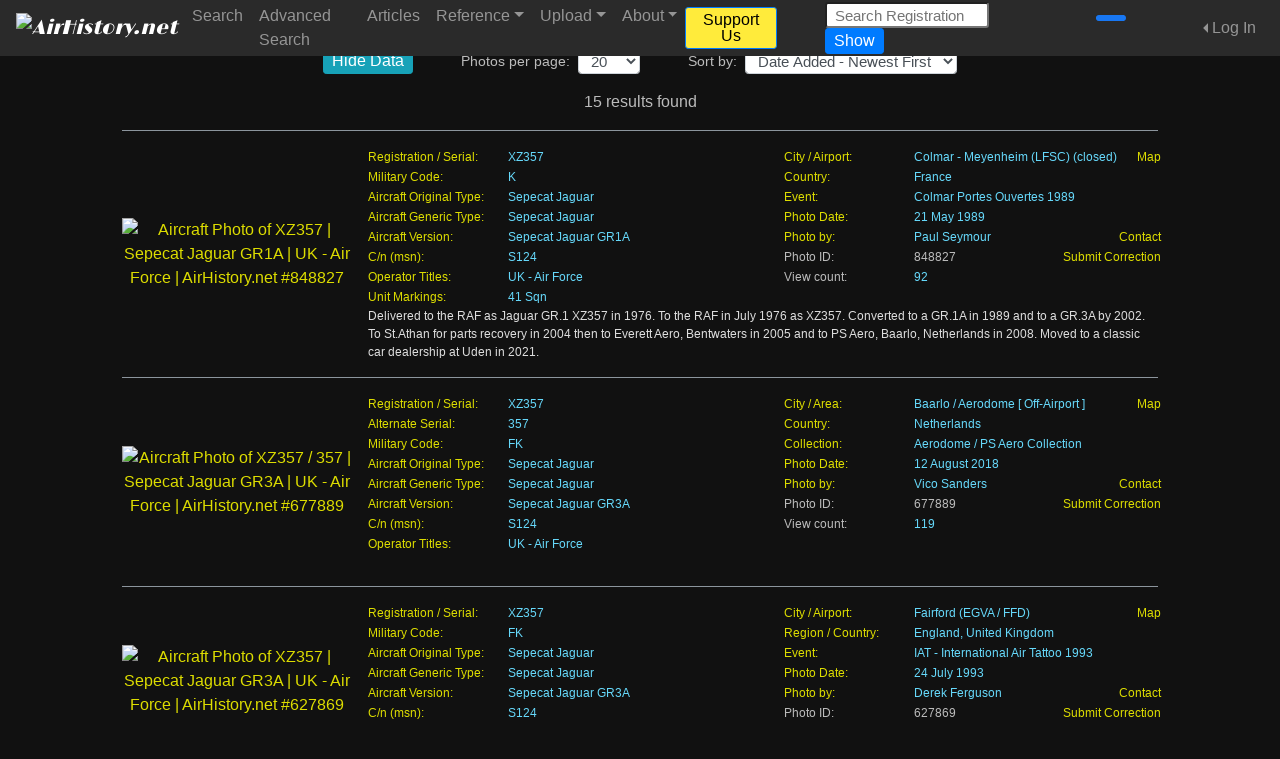

--- FILE ---
content_type: text/html; charset=UTF-8
request_url: https://www.airhistory.net/airframe/12987/S124
body_size: 9793
content:
<!doctype html> <html class="h-100 no-js" lang="en"> <head> <meta charset="utf-8"> <meta http-equiv="X-UA-Compatible" content="IE=edge"> <meta name="viewport" content="width=device-width, initial-scale=1, shrink-to-fit=no"> <script async src="https://www.googletagmanager.com/gtag/js?id=G-DDY4GKE4D4"></script> <script>'use strict'; window.dataLayer = window.dataLayer || []; function gtag(){dataLayer.push(arguments);} gtag('js', new Date()); gtag('config','G-DDY4GKE4D4'); </script> <link rel="canonical" href="https://www.airhistory.net/airframe/12987/S124"> <title>AirHistory.net - Search Results</title> <meta name="description" content="Browse AirHistory&apos;s historic aviation photography database"> <meta name="keywords" content="Aircraft photos, aviation photography, aviation history"> <meta name="robots" content="noarchive" /> <link rel="shortcut icon" href="/favicon.ico?v=1"> <link rel="stylesheet" href="https://fonts.googleapis.com/css?family=Source+Sans+Pro:400,400i,600,600i"> <link rel="stylesheet" href="https://fonts.googleapis.com/css?family=Limelight"> <link rel="stylesheet" href="/css/bt4.css?v=14"> <link rel="stylesheet" href="/css/fa/css/all.min.css"> <link rel="stylesheet" type="text/css" href="/css/styles.css?v=14"> <link rel="stylesheet" type="text/css" href="/css/show.css?v=14"> <script src="/js/main.js?v=14"></script> </head><body class="d-flex flex-column h-100"> <noscript> <meta http-equiv=refresh content="0; URL=/pub/no-javascript.php" /> </noscript> <!--[if lte IE 9]> <script type="text/javascript"> 'use strict'; window.location = "../pub/old-browser.html"; </script> <![endif]--><header> <nav class="navbar fixed-top navbar-expand-xl navbar-dark bg-dark"> <a class="navbar-brand logo_navbar" href="/"><img src="/img/logo-transparent-300px.png" alt="AirHistory.net" style="height: 36px;"><a> <button class="navbar-toggler" type="button" data-toggle="collapse" data-target="#navbarTop" aria-controls="navbarTop" aria-expanded="false" aria-label="Toggle site navigation"> <span class="navbar-toggler-icon"></span> </button> <div class="collapse navbar-collapse" id="navbarTop"> <ul class="navbar-nav mr-auto"> <li class="nav-item"> <a class="nav-link" href="/search">Search</a> </li> <li class="nav-item"> <a class="nav-link" href="/advsearch">Advanced Search</a> </li> <li class="nav-item"> <a class="nav-link" href="/info/articles.php">Articles</a> </li> <li class="nav-item dropdown"> <a class="nav-link dropdown-toggle" href="#" id="navbarReference" data-toggle="dropdown" aria-haspopup="true" role="button" aria-expanded="false">Reference</a> <div class="dropdown-menu" aria-labelledby="navbarReference"> <a class="dropdown-item" href="/info/production-lists.php" >Production Lists</a> <a class="dropdown-item" href="/info/soviet.php" >Soviet Transports Data Files</a> <a class="dropdown-item" href="/info/links.php" >Research Websites</a> <a class="dropdown-item" href="/info/cn-formats.php" >C/n Formats for Upload</a> <a class="dropdown-item" href="/info/coordinates.php" >How to find Coordinates</a> <a class="dropdown-item" href="/info/unit-markings.php" >How to list Unit Markings</a> </div> </li> <li class="nav-item dropdown"> <a class="nav-link dropdown-toggle" href="#" id="navbarUpload" data-toggle="dropdown" aria-haspopup="true" aria-expanded="false">Upload</a> <div class="dropdown-menu" aria-labelledby="navbarUpload"> <a class="dropdown-item" href="/pub/join.php" >Want to Upload? Join Us!</a> <div class="dropdown-divider"></div> <a class="dropdown-item" href="/info/upload-which.php" >Which Photos to Upload</a> <a class="dropdown-item" href="/info/upload-howto.php" >How to Upload your Photos</a> <a class="dropdown-item" href="/info/upload-edit.php" >How to Edit your Photos</a> </div> </li> <li class="nav-item dropdown"> <a class="nav-link dropdown-toggle" href="#" id="navbarAbout" data-toggle="dropdown" aria-haspopup="true" aria-expanded="false">About</a> <div class="dropdown-menu" aria-labelledby="navbarAbout"> <a class="dropdown-item" href="/info/about.php" >About AirHistory.net</a> <a class="dropdown-item" href="/pub/donate.php" >Support Us</a> <a class="dropdown-item" href="/pub/join.php" >Join AirHistory.net</a> <a class="dropdown-item" href="/pub/contact.php" >Contact AirHistory.net</a> <a class="dropdown-item" href="https://www.facebook.com/airhistory" rel="nofollow" target="_blank">Like us at Facebook</a> <a class="dropdown-item" href="https://bsky.app/profile/airhistorynet.bsky.social" rel="nofollow" target="_blank">Like us at Bluesky</a> <div class="dropdown-divider"></div> <a class="dropdown-item" href="/info/contributors.php" >Our Contributors</a> <a class="dropdown-item" href="/info/crew.php" >Our Crew</a> <a class="dropdown-item" href="/info/supporters.php" >Our Supporters</a> <div class="dropdown-divider"></div> <a class="dropdown-item" href="/info/faq.php" >Frequently Asked Questions</a> <a class="dropdown-item" href="/info/newsletters.php" >Newsletters</a> </div> </li> </ul> <ul class="navbar-nav mr-5"> <li class="nav-item"> <a class="btn btn-sm btn-primary my-2 my-sm-0" style="background-color: #ffeb3b; color: #000;" href="/pub/donate.php">Support Us</a> </li> </ul> <form class="form-inline my-2 my-lg-0 mr-5" method="post" action="#" id="frm_qsearch" role="search" accept-charset="UTF-8"> <input type="hidden" name="csrf_token" value="OPK0VhmbAutaXHFgXYlu2rt2c8t_"> <input class="form-control-sm mr-sm-2 nb_clear_status" style="max-width: 10.25rem;" type="search" id="inp_qsearch" name="inp_qsearch" placeholder="Search Registration" aria-label="Search Registration"> <button type="submit" class="btn btn-sm btn-primary my-2 my-sm-0" id="submit_qsearch">Show</button> </form> <ul class="navbar-nav mr-3"> <li class="nav-item"> <a class="soc_med_icon" href="https://www.facebook.com/airhistory" target="_blank" rel="noopener noreferrer"><i class="fa-brands fa-facebook-f" style="color: white; background-color: #1877F2; padding: 3px; border-radius: 3px; font-size: 1.5em;"></i></a> <a class="soc_med_icon" href="https://bsky.app/profile/airhistorynet.bsky.social" target="_blank" rel="noopener noreferrer"><i class="fa-brands fa-bluesky ml-n1" style="color: #0085FF; font-size: 1.5em;"></i></a> <!-- <a class="soc_med_icon" href="--><!--" target="_blank"><i class="fa-brands fa-instagram" style="font-size: 1.7em;"></i></a>--> </li> </ul> <ul class="navbar-nav mr-2"> </ul> <ul class="navbar-nav"> <div class="nav-item dropdown dropleft"> <a class="nav-link dropdown-toggle" href="#" id="navbarLogInOut" role="button" data-toggle="dropdown" aria-haspopup="true" aria-expanded="false">Log In</a> <div class="dropdown-menu dropdown_form"> <form class="px-3 pb-3" method="post" action="" id="nb_frm_login" role="form" accept-charset="UTF-8"> <input type="hidden" name="csrf_token" value="OPK0VhmbAutaXHFgXYlu2rt2c8t_"> <h4 class="mt-0">Log In</h4> <div class="form-group"> <label class="mb-0" for="nb_username">Username</label> <input type="text" class="form-control nb_clear_status" id="nb_username" name="nb_username" placeholder="Username"> </div> <div class="form-group"> <label class="mb-0" for="nb_password">Password</label> <input type="password" class="form-control nb_clear_status" id="nb_password" name="nb_password" placeholder="Password"> </div> <div class="form-check"> <input type="checkbox" class="form-check-input" id="nb_keep_login" name="nb_keep_login"> <label class="form-check-label" for="nb_keep_login"> Keep me logged in on this device </label> </div> <p style="font-size: 0.8rem; color: orange; margin-left: 1.25rem;">Note: By ticking this box you consent to placing a cookie on your computer. For more information, please refer to our <a href="/info/privacy.php">Privacy & Cookie Policy</a>.</p> <button type="submit" class="btn btn-primary w-100" id="nb_submit_login">Log In</button> <p class="api_status red_text mt-3" id="nb_status_login"></p> <div class="mt-3" style="font-size: smaller;"><a href="/npub/pw-reset.php" rel="nofollow">Forgot your password?</a></div> <input type="hidden" name="destination" value="%2Fpub%2Fshow.php%3Fairframe_id%3D12987"> </form> <div class="dropdown-divider"></div> <div class="py-2" style="text-align: center;"> New here? &nbsp;&nbsp;<a href="/pub/join.php"><b>Join Us!</b></a> </div> </div> </div> </ul> </div> </nav> </header><main role="main" class="flex-shrink-0"> <div class="container-fluid mt-4 pb-0"><div class="row">
  <div class="col d-none d-xl-block">
    <!-- adverts/ads here -->
  </div>
  <div class="col d-none d-xl-block order-3">
    <!-- adverts/ads here -->
  </div>
  <div class="col col-xl-10" style="max-width: 1150px;">
        <div class="mt-4 mb-3 pb-2 border-bottom thumb_separator">
            <form class="form form-inline justify-content-center" method="post" id="view_config" accept-charset="UTF-8">
      <input type="hidden" name="csrf_token" value="OPK0VhmbAutaXHFgXYlu2rt2c8t_">
      <input type="hidden" name="airframe_id" value="12987">
<input type="hidden" name="search_mode" value="1">
      <div class="row justify-content-center">
                  <div class="btn-group-toggle mt-3 mt-sm-0" data-toggle="buttons">
            <label class="btn btn-sm btn-info mr-5">
              <input type="checkbox" id="view_mode" name="view_no_data" autocomplete="off"> Hide Data            </label>
          </div>
                  <div class="form-group mb-3 mb-lg-0">
          <label for="per_page" style="font-size: 0.9rem;">Photos per page:</label>
          <select class="form-control form-control-sm ml-2" id="per_page" name="per_page">
            <option value="20" selected="selected">20</option>
<option value="40">40</option>
<option value="80">80</option>
<option value="160">160</option>
          </select>
        </div>

        <div class="w-100 d-lg-none"></div>

        <div class="form-group">
          <label for="sort_by" class="ml-lg-5" style="font-size: 0.9rem;">Sort by:</label>
          <select class="form-control form-control-sm ml-2" id="sort_by" name="sort_by">
            <option value="sort_added_desc" selected="selected">Date Added - Newest First</option>
<option value="sort_added">Date Added - Oldest First</option>
<option value="sort_date_desc">Photo Date - Newest First</option>
<option value="sort_date">Photo Date - Oldest First</option>
<option value="sort_reg">Registration - A-Z</option>
<option value="sort_reg_desc">Registration - Z-A</option>
<option value="sort_aircraft">Aircraft Original Type - A-Z</option>
<option value="sort_aircraft_desc">Aircraft Original Type - Z-A</option>
<option value="sort_version">Aircraft Version - A-Z</option>
<option value="sort_version_desc">Aircraft Version - Z-A</option>
<option value="sort_msn">C/n (MSN) - A-Z</option>
<option value="sort_msn_desc">C/n (MSN) - Z-A</option>
<option value="sort_operator">Operator - A-Z</option>
<option value="sort_operator_desc">Operator - Z-A</option>
<option value="sort_operunit">Operator Unit - A-Z</option>
<option value="sort_operunit_desc">Operator Unit - Z-A</option>
<option value="sort_country">Country/Location - A-Z</option>
<option value="sort_country_desc">Country/Location - Z-A</option>
<option value="sort_views_desc">Views - Most Views First</option>
<option value="sort_views">Views - Least Views First</option>
<option value="sort_random">Random</option>
          </select>
        </div>
      </div>
    </form>
        <div class="row justify-content-center mt-3">
      15 results found    </div>
            <div class="row justify-content-center">
          <div class="col d-none d-md-block mt-2">
            
          </div>
          <div class="col d-block d-md-none mt-2">
            
          </div>
        </div>
                <div class='row justify-content-center'>
                    <div class="w-100"></div>
                  </div>
      </div>
                    <div class="mb-3 pb-3 border-bottom thumb_separator">
                    <div class="d-none d-md-block">
      <div class="row no-gutters">
        <div class="col-3 text-center my-auto" style="min-width: 150px; max-width: 230px;">
          <a href="/photo/848827/XZ357">
            <img class="img-fluid" id="thumb_image_863861" src="/thumbs/0863/0863861.jpg?m=1758469231" alt="Aircraft Photo of XZ357 | Sepecat Jaguar GR1A | UK - Air Force | AirHistory.net #848827">
          </a>
        </div>
        <div class="col">
              <div class="d-none d-sm-block ml-1">
          <div class="row">
      <div class="col pr-0">
        <table class="table caption-thumb">
          <tbody>
          <tr><td class="label_text"><a href="/registration/XZ357" >Registration / Serial:</a></td><td class="value_std">XZ357</td></tr><tr><td class="label_text"><a href="/pub/show.php?mil_code=K" >Military Code:</a></td><td class="value_std">K</td></tr><tr><td class="label_text"><a href="/original-type/758/Sepecat-Jaguar" >Aircraft Original Type:</a></td><td class="value_std">Sepecat Jaguar</td></tr><tr><td class="label_text"><a href="/generic-type/1434/Sepecat-Jaguar" >Aircraft Generic Type:</a></td><td class="value_std">Sepecat Jaguar</td></tr><tr><td class="label_text"><a href="/aircraft/11644/Sepecat-Jaguar-GR1A" >Aircraft Version:</a></td><td class="value_std">Sepecat Jaguar GR1A</td></tr><tr><td class="label_text"><a href="/airframe/12987/S124" >C/n (msn):</a></td><td class="value_std">S124</td></tr><tr><td class="label_text"><a href="/basic-operator/2604/UK-Air-Force" >Operator Titles:</a></td><td class="value_std">UK - Air Force</td></tr><tr><td class="label_text"><a href="/operator-unit/246/41-Sqn" >Unit Markings:</a></td><td class="value_std">41 Sqn</td></tr>          </tbody>
        </table>
      </div>
      <div class="col pr-0">
        <table class="table caption-thumb">
          <tbody>
          <tr data-toggle="info_tooltip" title="<span style='text-align: left;'><b>Alternate and previous location names</b>:<ul><li>Colmar - Commandant René Papin</li></ul></div>" data-placement="top"><td class="label_text"><a href="/location/3604/Colmar-Meyenheim-LFSC" >City / Airport:</a></td><td class="value_std">Colmar - Meyenheim (LFSC) (closed)<span class="float-right"><a  href="https://maps.google.com/maps?q=47.922480,7.399880&ll=47.922480,7.399880&t=h&z=14" rel="nofollow" target="_blank">Map</a></span></td></tr>          <tr>
            <td class="label_text"><a href="/country/77/France" >Country:</a></td><td class="value_std">France</td>          </tr>
          <tr><td class="label_text"><a href="/orig-event/5092/Colmar-Portes-Ouvertes-1989" >Event:</a></td><td class="value_std">Colmar Portes Ouvertes 1989</td></tr><tr><td class="label_text"><a href="/pub/show.php?date_taken=1989-05-21" >Photo Date:</a></td><td class="value_std">21 May 1989</td></tr><tr><td class="label_text"><a href="/photographer/95/Paul-Seymour" >Photo by:</a></td><td class="value_std">Paul Seymour<span class="float-right"><a href="/pub/contact.php?id=848827" target="_blank" rel="nofollow">Contact</a></span></td></tr><tr><td class="label_text">Photo ID:</td><td class="">848827<span class="float-right"><a href="/pub/contact.php?id=848827&contact_mode=2" target="_blank" rel="nofollow">Submit Correction</a></span></td></tr>            <tr>
              <td class="label_text">View count:</td>
              <td class="value_std">
                92              </td>
            </tr>
                      </tbody>
        </table>
      </div>
    </div>
    <div class="row">
            <div class="col-md-12 caption-thumb normal_text" style="margin-top: -16px; padding-left: 27px; padding-right: 27px;">
        Delivered to the RAF as Jaguar GR.1 XZ357 in 1976. To the RAF in July 1976 as XZ357. Converted to a GR.1A in 1989 and to a GR.3A by 2002. To St.Athan for parts recovery in 2004 then to Everett Aero, Bentwaters in 2005 and to PS Aero, Baarlo, Netherlands in 2008. Moved to a classic car dealership at Uden in 2021.      </div>
    </div>
        </div>
    <div class="d-sm-none ml-1">
          <div class="row">
      <div class="col">
        <table class="table caption-thumb">
          <tbody>
          <tr><td class="label_text"><a href="/registration/XZ357" >Registration / Serial:</a></td><td class="value_std">XZ357</td></tr><tr><td class="label_text"><a href="/aircraft/11644/Sepecat-Jaguar-GR1A" >Aircraft Version:</a></td><td class="value_std">Sepecat Jaguar GR1A</td></tr><tr><td class="label_text"><a href="/airframe/12987/S124" >C/n (msn):</a></td><td class="value_std">S124</td></tr><tr><td class="label_text"><a href="/basic-operator/2604/UK-Air-Force" >Operator Titles:</a></td><td class="value_std">UK - Air Force</td></tr><tr data-toggle="info_tooltip" title="<span style='text-align: left;'><b>Alternate and previous location names</b>:<ul><li>Colmar - Commandant René Papin</li></ul></div>" data-placement="top"><td class="label_text"><a href="/location/3604/Colmar-Meyenheim-LFSC" >City / Airport:</a></td><td class="value_std">Colmar - Meyenheim (LFSC) (closed)<span class="float-right"><a  href="https://maps.google.com/maps?q=47.922480,7.399880&ll=47.922480,7.399880&t=h&z=14" rel="nofollow" target="_blank">Map</a></span></td></tr><td class="label_text"><a href="/country/77/France" >Country:</a></td><td class="value_std">France</td><tr><td class="label_text"><a href="/pub/show.php?date_taken=1989-05-21" >Photo Date:</a></td><td class="value_std">21 May 1989</td></tr><tr><td class="label_text"><a href="/photographer/95/Paul-Seymour" >Photo by:</a></td><td class="value_std">Paul Seymour<span class="float-right"><a href="/pub/contact.php?id=848827" target="_blank" rel="nofollow">Contact</a></span></td></tr>          </tbody>
        </table>
      </div>
    </div>
        </div>
    
        </div>
      </div>
    </div>
    <div class="d-block d-md-none">
      <div class="row no-gutters">
        <div class="col-12 text-center mx-auto" style="min-width: 150px; max-width: 230px;">
          <a href="/photo/848827/XZ357">
            <img class="img-fluid" id="thumb_image_863861" src="/thumbs/0863/0863861.jpg?m=1758469231" alt="Aircraft Photo of XZ357 | Sepecat Jaguar GR1A | UK - Air Force | AirHistory.net #848827">
          </a>
        </div>
        <div class="col-12 mt-2">
              <div class="d-none d-sm-block ml-1">
          <div class="row">
      <div class="col pr-0">
        <table class="table caption-thumb">
          <tbody>
          <tr><td class="label_text"><a href="/registration/XZ357" >Registration / Serial:</a></td><td class="value_std">XZ357</td></tr><tr><td class="label_text"><a href="/pub/show.php?mil_code=K" >Military Code:</a></td><td class="value_std">K</td></tr><tr><td class="label_text"><a href="/original-type/758/Sepecat-Jaguar" >Aircraft Original Type:</a></td><td class="value_std">Sepecat Jaguar</td></tr><tr><td class="label_text"><a href="/generic-type/1434/Sepecat-Jaguar" >Aircraft Generic Type:</a></td><td class="value_std">Sepecat Jaguar</td></tr><tr><td class="label_text"><a href="/aircraft/11644/Sepecat-Jaguar-GR1A" >Aircraft Version:</a></td><td class="value_std">Sepecat Jaguar GR1A</td></tr><tr><td class="label_text"><a href="/airframe/12987/S124" >C/n (msn):</a></td><td class="value_std">S124</td></tr><tr><td class="label_text"><a href="/basic-operator/2604/UK-Air-Force" >Operator Titles:</a></td><td class="value_std">UK - Air Force</td></tr><tr><td class="label_text"><a href="/operator-unit/246/41-Sqn" >Unit Markings:</a></td><td class="value_std">41 Sqn</td></tr>          </tbody>
        </table>
      </div>
      <div class="col pr-0">
        <table class="table caption-thumb">
          <tbody>
          <tr data-toggle="info_tooltip" title="<span style='text-align: left;'><b>Alternate and previous location names</b>:<ul><li>Colmar - Commandant René Papin</li></ul></div>" data-placement="top"><td class="label_text"><a href="/location/3604/Colmar-Meyenheim-LFSC" >City / Airport:</a></td><td class="value_std">Colmar - Meyenheim (LFSC) (closed)<span class="float-right"><a  href="https://maps.google.com/maps?q=47.922480,7.399880&ll=47.922480,7.399880&t=h&z=14" rel="nofollow" target="_blank">Map</a></span></td></tr>          <tr>
            <td class="label_text"><a href="/country/77/France" >Country:</a></td><td class="value_std">France</td>          </tr>
          <tr><td class="label_text"><a href="/orig-event/5092/Colmar-Portes-Ouvertes-1989" >Event:</a></td><td class="value_std">Colmar Portes Ouvertes 1989</td></tr><tr><td class="label_text"><a href="/pub/show.php?date_taken=1989-05-21" >Photo Date:</a></td><td class="value_std">21 May 1989</td></tr><tr><td class="label_text"><a href="/photographer/95/Paul-Seymour" >Photo by:</a></td><td class="value_std">Paul Seymour<span class="float-right"><a href="/pub/contact.php?id=848827" target="_blank" rel="nofollow">Contact</a></span></td></tr><tr><td class="label_text">Photo ID:</td><td class="">848827<span class="float-right"><a href="/pub/contact.php?id=848827&contact_mode=2" target="_blank" rel="nofollow">Submit Correction</a></span></td></tr>            <tr>
              <td class="label_text">View count:</td>
              <td class="value_std">
                92              </td>
            </tr>
                      </tbody>
        </table>
      </div>
    </div>
    <div class="row">
            <div class="col-md-12 caption-thumb normal_text" style="margin-top: -16px; padding-left: 27px; padding-right: 27px;">
        Delivered to the RAF as Jaguar GR.1 XZ357 in 1976. To the RAF in July 1976 as XZ357. Converted to a GR.1A in 1989 and to a GR.3A by 2002. To St.Athan for parts recovery in 2004 then to Everett Aero, Bentwaters in 2005 and to PS Aero, Baarlo, Netherlands in 2008. Moved to a classic car dealership at Uden in 2021.      </div>
    </div>
        </div>
    <div class="d-sm-none ml-1">
          <div class="row">
      <div class="col">
        <table class="table caption-thumb">
          <tbody>
          <tr><td class="label_text"><a href="/registration/XZ357" >Registration / Serial:</a></td><td class="value_std">XZ357</td></tr><tr><td class="label_text"><a href="/aircraft/11644/Sepecat-Jaguar-GR1A" >Aircraft Version:</a></td><td class="value_std">Sepecat Jaguar GR1A</td></tr><tr><td class="label_text"><a href="/airframe/12987/S124" >C/n (msn):</a></td><td class="value_std">S124</td></tr><tr><td class="label_text"><a href="/basic-operator/2604/UK-Air-Force" >Operator Titles:</a></td><td class="value_std">UK - Air Force</td></tr><tr data-toggle="info_tooltip" title="<span style='text-align: left;'><b>Alternate and previous location names</b>:<ul><li>Colmar - Commandant René Papin</li></ul></div>" data-placement="top"><td class="label_text"><a href="/location/3604/Colmar-Meyenheim-LFSC" >City / Airport:</a></td><td class="value_std">Colmar - Meyenheim (LFSC) (closed)<span class="float-right"><a  href="https://maps.google.com/maps?q=47.922480,7.399880&ll=47.922480,7.399880&t=h&z=14" rel="nofollow" target="_blank">Map</a></span></td></tr><td class="label_text"><a href="/country/77/France" >Country:</a></td><td class="value_std">France</td><tr><td class="label_text"><a href="/pub/show.php?date_taken=1989-05-21" >Photo Date:</a></td><td class="value_std">21 May 1989</td></tr><tr><td class="label_text"><a href="/photographer/95/Paul-Seymour" >Photo by:</a></td><td class="value_std">Paul Seymour<span class="float-right"><a href="/pub/contact.php?id=848827" target="_blank" rel="nofollow">Contact</a></span></td></tr>          </tbody>
        </table>
      </div>
    </div>
        </div>
    
        </div>
      </div>
    </div>
    
              </div>
                            <div class="mb-3 pb-3 border-bottom thumb_separator">
                    <div class="d-none d-md-block">
      <div class="row no-gutters">
        <div class="col-3 text-center my-auto" style="min-width: 150px; max-width: 230px;">
          <a href="/photo/677889/XZ357/357">
            <img class="img-fluid" id="thumb_image_689092" src="/thumbs/0689/0689092.jpg?m=1713330293" alt="Aircraft Photo of XZ357 / 357 | Sepecat Jaguar GR3A | UK - Air Force | AirHistory.net #677889">
          </a>
        </div>
        <div class="col">
              <div class="d-none d-sm-block ml-1">
          <div class="row">
      <div class="col pr-0">
        <table class="table caption-thumb">
          <tbody>
          <tr><td class="label_text"><a href="/registration/XZ357" >Registration / Serial:</a></td><td class="value_std">XZ357</td></tr><tr><td class="label_text"><a href="/pub/show.php?serial_alt=357" >Alternate Serial:</a></td><td class="value_std">357</td></tr><tr><td class="label_text"><a href="/pub/show.php?mil_code=FK" >Military Code:</a></td><td class="value_std">FK</td></tr><tr><td class="label_text"><a href="/original-type/758/Sepecat-Jaguar" >Aircraft Original Type:</a></td><td class="value_std">Sepecat Jaguar</td></tr><tr><td class="label_text"><a href="/generic-type/1434/Sepecat-Jaguar" >Aircraft Generic Type:</a></td><td class="value_std">Sepecat Jaguar</td></tr><tr><td class="label_text"><a href="/aircraft/11647/Sepecat-Jaguar-GR3A" >Aircraft Version:</a></td><td class="value_std">Sepecat Jaguar GR3A</td></tr><tr><td class="label_text"><a href="/airframe/12987/S124" >C/n (msn):</a></td><td class="value_std">S124</td></tr><tr><td class="label_text"><a href="/basic-operator/2604/UK-Air-Force" >Operator Titles:</a></td><td class="value_std">UK - Air Force</td></tr>          </tbody>
        </table>
      </div>
      <div class="col pr-0">
        <table class="table caption-thumb">
          <tbody>
          <tr><td class="label_text"><a href="/location/12161/Baarlo-Aerodome" >City / Area:</a></td><td class="value_std">Baarlo / Aerodome [ Off-Airport ]<span class="float-right"><a  href="https://maps.google.com/maps?q=51.325710,6.086600&ll=51.325710,6.086600&t=h&z=14" rel="nofollow" target="_blank">Map</a></span></td></tr>          <tr>
            <td class="label_text"><a href="/country/153/Netherlands" >Country:</a></td><td class="value_std">Netherlands</td>          </tr>
          <tr><td class="label_text"><a href="/orig-collection/136/Aerodome-PS-Aero-Collection" >Collection:</a></td><td class="value_std">Aerodome / PS Aero Collection</td></tr><tr><td class="label_text"><a href="/pub/show.php?date_taken=2018-08-12" >Photo Date:</a></td><td class="value_std">12 August 2018</td></tr><tr><td class="label_text"><a href="/photographer/627/Vico-Sanders" >Photo by:</a></td><td class="value_std">Vico Sanders<span class="float-right"><a href="/pub/contact.php?id=677889" target="_blank" rel="nofollow">Contact</a></span></td></tr><tr><td class="label_text">Photo ID:</td><td class="">677889<span class="float-right"><a href="/pub/contact.php?id=677889&contact_mode=2" target="_blank" rel="nofollow">Submit Correction</a></span></td></tr>            <tr>
              <td class="label_text">View count:</td>
              <td class="value_std">
                119              </td>
            </tr>
                      </tbody>
        </table>
      </div>
    </div>
    <div class="row">
            <div class="col-md-12 caption-thumb normal_text" style="margin-top: -16px; padding-left: 27px; padding-right: 27px;">
              </div>
    </div>
        </div>
    <div class="d-sm-none ml-1">
          <div class="row">
      <div class="col">
        <table class="table caption-thumb">
          <tbody>
          <tr><td class="label_text"><a href="/registration/XZ357" >Registration / Serial:</a></td><td class="value_std">XZ357</td></tr><tr><td class="label_text"><a href="/pub/show.php?serial_alt=357" >Alternate Serial:</a></td><td class="value_std">357</td></tr><tr><td class="label_text"><a href="/aircraft/11647/Sepecat-Jaguar-GR3A" >Aircraft Version:</a></td><td class="value_std">Sepecat Jaguar GR3A</td></tr><tr><td class="label_text"><a href="/airframe/12987/S124" >C/n (msn):</a></td><td class="value_std">S124</td></tr><tr><td class="label_text"><a href="/basic-operator/2604/UK-Air-Force" >Operator Titles:</a></td><td class="value_std">UK - Air Force</td></tr><tr><td class="label_text"><a href="/location/12161/Baarlo-Aerodome" >City / Area:</a></td><td class="value_std">Baarlo / Aerodome [ Off-Airport ]<span class="float-right"><a  href="https://maps.google.com/maps?q=51.325710,6.086600&ll=51.325710,6.086600&t=h&z=14" rel="nofollow" target="_blank">Map</a></span></td></tr><td class="label_text"><a href="/country/153/Netherlands" >Country:</a></td><td class="value_std">Netherlands</td><tr><td class="label_text"><a href="/pub/show.php?date_taken=2018-08-12" >Photo Date:</a></td><td class="value_std">12 August 2018</td></tr><tr><td class="label_text"><a href="/photographer/627/Vico-Sanders" >Photo by:</a></td><td class="value_std">Vico Sanders<span class="float-right"><a href="/pub/contact.php?id=677889" target="_blank" rel="nofollow">Contact</a></span></td></tr>          </tbody>
        </table>
      </div>
    </div>
        </div>
    
        </div>
      </div>
    </div>
    <div class="d-block d-md-none">
      <div class="row no-gutters">
        <div class="col-12 text-center mx-auto" style="min-width: 150px; max-width: 230px;">
          <a href="/photo/677889/XZ357/357">
            <img class="img-fluid" id="thumb_image_689092" src="/thumbs/0689/0689092.jpg?m=1713330293" alt="Aircraft Photo of XZ357 / 357 | Sepecat Jaguar GR3A | UK - Air Force | AirHistory.net #677889">
          </a>
        </div>
        <div class="col-12 mt-2">
              <div class="d-none d-sm-block ml-1">
          <div class="row">
      <div class="col pr-0">
        <table class="table caption-thumb">
          <tbody>
          <tr><td class="label_text"><a href="/registration/XZ357" >Registration / Serial:</a></td><td class="value_std">XZ357</td></tr><tr><td class="label_text"><a href="/pub/show.php?serial_alt=357" >Alternate Serial:</a></td><td class="value_std">357</td></tr><tr><td class="label_text"><a href="/pub/show.php?mil_code=FK" >Military Code:</a></td><td class="value_std">FK</td></tr><tr><td class="label_text"><a href="/original-type/758/Sepecat-Jaguar" >Aircraft Original Type:</a></td><td class="value_std">Sepecat Jaguar</td></tr><tr><td class="label_text"><a href="/generic-type/1434/Sepecat-Jaguar" >Aircraft Generic Type:</a></td><td class="value_std">Sepecat Jaguar</td></tr><tr><td class="label_text"><a href="/aircraft/11647/Sepecat-Jaguar-GR3A" >Aircraft Version:</a></td><td class="value_std">Sepecat Jaguar GR3A</td></tr><tr><td class="label_text"><a href="/airframe/12987/S124" >C/n (msn):</a></td><td class="value_std">S124</td></tr><tr><td class="label_text"><a href="/basic-operator/2604/UK-Air-Force" >Operator Titles:</a></td><td class="value_std">UK - Air Force</td></tr>          </tbody>
        </table>
      </div>
      <div class="col pr-0">
        <table class="table caption-thumb">
          <tbody>
          <tr><td class="label_text"><a href="/location/12161/Baarlo-Aerodome" >City / Area:</a></td><td class="value_std">Baarlo / Aerodome [ Off-Airport ]<span class="float-right"><a  href="https://maps.google.com/maps?q=51.325710,6.086600&ll=51.325710,6.086600&t=h&z=14" rel="nofollow" target="_blank">Map</a></span></td></tr>          <tr>
            <td class="label_text"><a href="/country/153/Netherlands" >Country:</a></td><td class="value_std">Netherlands</td>          </tr>
          <tr><td class="label_text"><a href="/orig-collection/136/Aerodome-PS-Aero-Collection" >Collection:</a></td><td class="value_std">Aerodome / PS Aero Collection</td></tr><tr><td class="label_text"><a href="/pub/show.php?date_taken=2018-08-12" >Photo Date:</a></td><td class="value_std">12 August 2018</td></tr><tr><td class="label_text"><a href="/photographer/627/Vico-Sanders" >Photo by:</a></td><td class="value_std">Vico Sanders<span class="float-right"><a href="/pub/contact.php?id=677889" target="_blank" rel="nofollow">Contact</a></span></td></tr><tr><td class="label_text">Photo ID:</td><td class="">677889<span class="float-right"><a href="/pub/contact.php?id=677889&contact_mode=2" target="_blank" rel="nofollow">Submit Correction</a></span></td></tr>            <tr>
              <td class="label_text">View count:</td>
              <td class="value_std">
                119              </td>
            </tr>
                      </tbody>
        </table>
      </div>
    </div>
    <div class="row">
            <div class="col-md-12 caption-thumb normal_text" style="margin-top: -16px; padding-left: 27px; padding-right: 27px;">
              </div>
    </div>
        </div>
    <div class="d-sm-none ml-1">
          <div class="row">
      <div class="col">
        <table class="table caption-thumb">
          <tbody>
          <tr><td class="label_text"><a href="/registration/XZ357" >Registration / Serial:</a></td><td class="value_std">XZ357</td></tr><tr><td class="label_text"><a href="/pub/show.php?serial_alt=357" >Alternate Serial:</a></td><td class="value_std">357</td></tr><tr><td class="label_text"><a href="/aircraft/11647/Sepecat-Jaguar-GR3A" >Aircraft Version:</a></td><td class="value_std">Sepecat Jaguar GR3A</td></tr><tr><td class="label_text"><a href="/airframe/12987/S124" >C/n (msn):</a></td><td class="value_std">S124</td></tr><tr><td class="label_text"><a href="/basic-operator/2604/UK-Air-Force" >Operator Titles:</a></td><td class="value_std">UK - Air Force</td></tr><tr><td class="label_text"><a href="/location/12161/Baarlo-Aerodome" >City / Area:</a></td><td class="value_std">Baarlo / Aerodome [ Off-Airport ]<span class="float-right"><a  href="https://maps.google.com/maps?q=51.325710,6.086600&ll=51.325710,6.086600&t=h&z=14" rel="nofollow" target="_blank">Map</a></span></td></tr><td class="label_text"><a href="/country/153/Netherlands" >Country:</a></td><td class="value_std">Netherlands</td><tr><td class="label_text"><a href="/pub/show.php?date_taken=2018-08-12" >Photo Date:</a></td><td class="value_std">12 August 2018</td></tr><tr><td class="label_text"><a href="/photographer/627/Vico-Sanders" >Photo by:</a></td><td class="value_std">Vico Sanders<span class="float-right"><a href="/pub/contact.php?id=677889" target="_blank" rel="nofollow">Contact</a></span></td></tr>          </tbody>
        </table>
      </div>
    </div>
        </div>
    
        </div>
      </div>
    </div>
    
              </div>
                            <div class="mb-3 pb-3 border-bottom thumb_separator">
                    <div class="d-none d-md-block">
      <div class="row no-gutters">
        <div class="col-3 text-center my-auto" style="min-width: 150px; max-width: 230px;">
          <a href="/photo/627869/XZ357">
            <img class="img-fluid" id="thumb_image_638058" src="/thumbs/0638/0638058.jpg?m=1701951155" alt="Aircraft Photo of XZ357 | Sepecat Jaguar GR3A | UK - Air Force | AirHistory.net #627869">
          </a>
        </div>
        <div class="col">
              <div class="d-none d-sm-block ml-1">
          <div class="row">
      <div class="col pr-0">
        <table class="table caption-thumb">
          <tbody>
          <tr><td class="label_text"><a href="/registration/XZ357" >Registration / Serial:</a></td><td class="value_std">XZ357</td></tr><tr><td class="label_text"><a href="/pub/show.php?mil_code=FK" >Military Code:</a></td><td class="value_std">FK</td></tr><tr><td class="label_text"><a href="/original-type/758/Sepecat-Jaguar" >Aircraft Original Type:</a></td><td class="value_std">Sepecat Jaguar</td></tr><tr><td class="label_text"><a href="/generic-type/1434/Sepecat-Jaguar" >Aircraft Generic Type:</a></td><td class="value_std">Sepecat Jaguar</td></tr><tr><td class="label_text"><a href="/aircraft/11647/Sepecat-Jaguar-GR3A" >Aircraft Version:</a></td><td class="value_std">Sepecat Jaguar GR3A</td></tr><tr><td class="label_text"><a href="/airframe/12987/S124" >C/n (msn):</a></td><td class="value_std">S124</td></tr><tr><td class="label_text"><a href="/basic-operator/2604/UK-Air-Force" >Operator Titles:</a></td><td class="value_std">UK - Air Force</td></tr>          </tbody>
        </table>
      </div>
      <div class="col pr-0">
        <table class="table caption-thumb">
          <tbody>
          <tr><td class="label_text"><a href="/location/8996/Fairford-EGVA-FFD" >City / Airport:</a></td><td class="value_std">Fairford (EGVA / FFD)<span class="float-right"><a  href="https://maps.google.com/maps?q=51.683500,-1.790820&ll=51.683500,-1.790820&t=h&z=14" rel="nofollow" target="_blank">Map</a></span></td></tr>          <tr>
            <td class="label_text"><a href="/region/33/England-United-Kingdom" >Region / Country:</a></td><td class="value_std">England, United Kingdom</td>          </tr>
          <tr data-toggle="info_tooltip" title="<span style='text-align: left;'><b>RAF Fairford, UK</b></span>" data-placement="top"><td class="label_text"><a href="/orig-event/14/IAT-International-Air-Tattoo-1993" >Event:</a></td><td class="value_std">IAT - International Air Tattoo 1993</td></tr><tr><td class="label_text"><a href="/pub/show.php?date_taken=1993-07-24" >Photo Date:</a></td><td class="value_std">24 July 1993</td></tr><tr><td class="label_text"><a href="/photographer/562/Derek-Ferguson" >Photo by:</a></td><td class="value_std">Derek Ferguson<span class="float-right"><a href="/pub/contact.php?id=627869" target="_blank" rel="nofollow">Contact</a></span></td></tr><tr><td class="label_text">Photo ID:</td><td class="">627869<span class="float-right"><a href="/pub/contact.php?id=627869&contact_mode=2" target="_blank" rel="nofollow">Submit Correction</a></span></td></tr>            <tr>
              <td class="label_text">View count:</td>
              <td class="value_std">
                157              </td>
            </tr>
                      </tbody>
        </table>
      </div>
    </div>
    <div class="row">
            <div class="col-md-12 caption-thumb normal_text" style="margin-top: -16px; padding-left: 27px; padding-right: 27px;">
              </div>
    </div>
        </div>
    <div class="d-sm-none ml-1">
          <div class="row">
      <div class="col">
        <table class="table caption-thumb">
          <tbody>
          <tr><td class="label_text"><a href="/registration/XZ357" >Registration / Serial:</a></td><td class="value_std">XZ357</td></tr><tr><td class="label_text"><a href="/aircraft/11647/Sepecat-Jaguar-GR3A" >Aircraft Version:</a></td><td class="value_std">Sepecat Jaguar GR3A</td></tr><tr><td class="label_text"><a href="/airframe/12987/S124" >C/n (msn):</a></td><td class="value_std">S124</td></tr><tr><td class="label_text"><a href="/basic-operator/2604/UK-Air-Force" >Operator Titles:</a></td><td class="value_std">UK - Air Force</td></tr><tr><td class="label_text"><a href="/location/8996/Fairford-EGVA-FFD" >City / Airport:</a></td><td class="value_std">Fairford (EGVA / FFD)<span class="float-right"><a  href="https://maps.google.com/maps?q=51.683500,-1.790820&ll=51.683500,-1.790820&t=h&z=14" rel="nofollow" target="_blank">Map</a></span></td></tr><td class="label_text"><a href="/region/33/England-United-Kingdom" >Region / Country:</a></td><td class="value_std">England, United Kingdom</td><tr><td class="label_text"><a href="/pub/show.php?date_taken=1993-07-24" >Photo Date:</a></td><td class="value_std">24 July 1993</td></tr><tr><td class="label_text"><a href="/photographer/562/Derek-Ferguson" >Photo by:</a></td><td class="value_std">Derek Ferguson<span class="float-right"><a href="/pub/contact.php?id=627869" target="_blank" rel="nofollow">Contact</a></span></td></tr>          </tbody>
        </table>
      </div>
    </div>
        </div>
    
        </div>
      </div>
    </div>
    <div class="d-block d-md-none">
      <div class="row no-gutters">
        <div class="col-12 text-center mx-auto" style="min-width: 150px; max-width: 230px;">
          <a href="/photo/627869/XZ357">
            <img class="img-fluid" id="thumb_image_638058" src="/thumbs/0638/0638058.jpg?m=1701951155" alt="Aircraft Photo of XZ357 | Sepecat Jaguar GR3A | UK - Air Force | AirHistory.net #627869">
          </a>
        </div>
        <div class="col-12 mt-2">
              <div class="d-none d-sm-block ml-1">
          <div class="row">
      <div class="col pr-0">
        <table class="table caption-thumb">
          <tbody>
          <tr><td class="label_text"><a href="/registration/XZ357" >Registration / Serial:</a></td><td class="value_std">XZ357</td></tr><tr><td class="label_text"><a href="/pub/show.php?mil_code=FK" >Military Code:</a></td><td class="value_std">FK</td></tr><tr><td class="label_text"><a href="/original-type/758/Sepecat-Jaguar" >Aircraft Original Type:</a></td><td class="value_std">Sepecat Jaguar</td></tr><tr><td class="label_text"><a href="/generic-type/1434/Sepecat-Jaguar" >Aircraft Generic Type:</a></td><td class="value_std">Sepecat Jaguar</td></tr><tr><td class="label_text"><a href="/aircraft/11647/Sepecat-Jaguar-GR3A" >Aircraft Version:</a></td><td class="value_std">Sepecat Jaguar GR3A</td></tr><tr><td class="label_text"><a href="/airframe/12987/S124" >C/n (msn):</a></td><td class="value_std">S124</td></tr><tr><td class="label_text"><a href="/basic-operator/2604/UK-Air-Force" >Operator Titles:</a></td><td class="value_std">UK - Air Force</td></tr>          </tbody>
        </table>
      </div>
      <div class="col pr-0">
        <table class="table caption-thumb">
          <tbody>
          <tr><td class="label_text"><a href="/location/8996/Fairford-EGVA-FFD" >City / Airport:</a></td><td class="value_std">Fairford (EGVA / FFD)<span class="float-right"><a  href="https://maps.google.com/maps?q=51.683500,-1.790820&ll=51.683500,-1.790820&t=h&z=14" rel="nofollow" target="_blank">Map</a></span></td></tr>          <tr>
            <td class="label_text"><a href="/region/33/England-United-Kingdom" >Region / Country:</a></td><td class="value_std">England, United Kingdom</td>          </tr>
          <tr data-toggle="info_tooltip" title="<span style='text-align: left;'><b>RAF Fairford, UK</b></span>" data-placement="top"><td class="label_text"><a href="/orig-event/14/IAT-International-Air-Tattoo-1993" >Event:</a></td><td class="value_std">IAT - International Air Tattoo 1993</td></tr><tr><td class="label_text"><a href="/pub/show.php?date_taken=1993-07-24" >Photo Date:</a></td><td class="value_std">24 July 1993</td></tr><tr><td class="label_text"><a href="/photographer/562/Derek-Ferguson" >Photo by:</a></td><td class="value_std">Derek Ferguson<span class="float-right"><a href="/pub/contact.php?id=627869" target="_blank" rel="nofollow">Contact</a></span></td></tr><tr><td class="label_text">Photo ID:</td><td class="">627869<span class="float-right"><a href="/pub/contact.php?id=627869&contact_mode=2" target="_blank" rel="nofollow">Submit Correction</a></span></td></tr>            <tr>
              <td class="label_text">View count:</td>
              <td class="value_std">
                157              </td>
            </tr>
                      </tbody>
        </table>
      </div>
    </div>
    <div class="row">
            <div class="col-md-12 caption-thumb normal_text" style="margin-top: -16px; padding-left: 27px; padding-right: 27px;">
              </div>
    </div>
        </div>
    <div class="d-sm-none ml-1">
          <div class="row">
      <div class="col">
        <table class="table caption-thumb">
          <tbody>
          <tr><td class="label_text"><a href="/registration/XZ357" >Registration / Serial:</a></td><td class="value_std">XZ357</td></tr><tr><td class="label_text"><a href="/aircraft/11647/Sepecat-Jaguar-GR3A" >Aircraft Version:</a></td><td class="value_std">Sepecat Jaguar GR3A</td></tr><tr><td class="label_text"><a href="/airframe/12987/S124" >C/n (msn):</a></td><td class="value_std">S124</td></tr><tr><td class="label_text"><a href="/basic-operator/2604/UK-Air-Force" >Operator Titles:</a></td><td class="value_std">UK - Air Force</td></tr><tr><td class="label_text"><a href="/location/8996/Fairford-EGVA-FFD" >City / Airport:</a></td><td class="value_std">Fairford (EGVA / FFD)<span class="float-right"><a  href="https://maps.google.com/maps?q=51.683500,-1.790820&ll=51.683500,-1.790820&t=h&z=14" rel="nofollow" target="_blank">Map</a></span></td></tr><td class="label_text"><a href="/region/33/England-United-Kingdom" >Region / Country:</a></td><td class="value_std">England, United Kingdom</td><tr><td class="label_text"><a href="/pub/show.php?date_taken=1993-07-24" >Photo Date:</a></td><td class="value_std">24 July 1993</td></tr><tr><td class="label_text"><a href="/photographer/562/Derek-Ferguson" >Photo by:</a></td><td class="value_std">Derek Ferguson<span class="float-right"><a href="/pub/contact.php?id=627869" target="_blank" rel="nofollow">Contact</a></span></td></tr>          </tbody>
        </table>
      </div>
    </div>
        </div>
    
        </div>
      </div>
    </div>
    
              </div>
                            <div class="mb-3 pb-3 border-bottom thumb_separator">
                    <div class="d-none d-md-block">
      <div class="row no-gutters">
        <div class="col-3 text-center my-auto" style="min-width: 150px; max-width: 230px;">
          <a href="/photo/623986/XZ357">
            <img class="img-fluid" id="thumb_image_634175" src="/thumbs/0634/0634175.jpg?m=1700996463" alt="Aircraft Photo of XZ357 | Sepecat Jaguar GR3A | UK - Air Force | AirHistory.net #623986">
          </a>
        </div>
        <div class="col">
              <div class="d-none d-sm-block ml-1">
          <div class="row">
      <div class="col pr-0">
        <table class="table caption-thumb">
          <tbody>
          <tr><td class="label_text"><a href="/registration/XZ357" >Registration / Serial:</a></td><td class="value_std">XZ357</td></tr><tr><td class="label_text"><a href="/pub/show.php?mil_code=FK" >Military Code:</a></td><td class="value_std">FK</td></tr><tr><td class="label_text"><a href="/original-type/758/Sepecat-Jaguar" >Aircraft Original Type:</a></td><td class="value_std">Sepecat Jaguar</td></tr><tr><td class="label_text"><a href="/generic-type/1434/Sepecat-Jaguar" >Aircraft Generic Type:</a></td><td class="value_std">Sepecat Jaguar</td></tr><tr><td class="label_text"><a href="/aircraft/11647/Sepecat-Jaguar-GR3A" >Aircraft Version:</a></td><td class="value_std">Sepecat Jaguar GR3A</td></tr><tr><td class="label_text"><a href="/airframe/12987/S124" >C/n (msn):</a></td><td class="value_std">S124</td></tr><tr><td class="label_text"><a href="/basic-operator/2604/UK-Air-Force" >Operator Titles:</a></td><td class="value_std">UK - Air Force</td></tr>          </tbody>
        </table>
      </div>
      <div class="col pr-0">
        <table class="table caption-thumb">
          <tbody>
          <tr><td class="label_text"><a href="/location/33615/Uden-Kaeve-Cars" >City / Area:</a></td><td class="value_std">Uden / Kaeve Cars [ Off-Airport ]<span class="float-right"><a  href="https://maps.google.com/maps?q=51.653710,5.641960&ll=51.653710,5.641960&t=h&z=14" rel="nofollow" target="_blank">Map</a></span></td></tr>          <tr>
            <td class="label_text"><a href="/country/153/Netherlands" >Country:</a></td><td class="value_std">Netherlands</td>          </tr>
          <tr><td class="label_text"><a href="/orig-collection/1400/Kaeve-Cars-Collection" >Collection:</a></td><td class="value_std">Kaeve Cars Collection</td></tr><tr><td class="label_text"><a href="/pub/show.php?date_taken=2023-11-25" >Photo Date:</a></td><td class="value_std">25 November 2023</td></tr><tr><td class="label_text"><a href="/photographer/13/Kjell" >Photo by:</a></td><td class="value_std">Kjell<span class="float-right"><a href="/pub/contact.php?id=623986" target="_blank" rel="nofollow">Contact</a></span></td></tr><tr><td class="label_text">Photo ID:</td><td class="">623986<span class="float-right"><a href="/pub/contact.php?id=623986&contact_mode=2" target="_blank" rel="nofollow">Submit Correction</a></span></td></tr>            <tr>
              <td class="label_text">View count:</td>
              <td class="value_std">
                214              </td>
            </tr>
                      </tbody>
        </table>
      </div>
    </div>
    <div class="row">
            <div class="col-md-12 caption-thumb normal_text" style="margin-top: -16px; padding-left: 27px; padding-right: 27px;">
              </div>
    </div>
        </div>
    <div class="d-sm-none ml-1">
          <div class="row">
      <div class="col">
        <table class="table caption-thumb">
          <tbody>
          <tr><td class="label_text"><a href="/registration/XZ357" >Registration / Serial:</a></td><td class="value_std">XZ357</td></tr><tr><td class="label_text"><a href="/aircraft/11647/Sepecat-Jaguar-GR3A" >Aircraft Version:</a></td><td class="value_std">Sepecat Jaguar GR3A</td></tr><tr><td class="label_text"><a href="/airframe/12987/S124" >C/n (msn):</a></td><td class="value_std">S124</td></tr><tr><td class="label_text"><a href="/basic-operator/2604/UK-Air-Force" >Operator Titles:</a></td><td class="value_std">UK - Air Force</td></tr><tr><td class="label_text"><a href="/location/33615/Uden-Kaeve-Cars" >City / Area:</a></td><td class="value_std">Uden / Kaeve Cars [ Off-Airport ]<span class="float-right"><a  href="https://maps.google.com/maps?q=51.653710,5.641960&ll=51.653710,5.641960&t=h&z=14" rel="nofollow" target="_blank">Map</a></span></td></tr><td class="label_text"><a href="/country/153/Netherlands" >Country:</a></td><td class="value_std">Netherlands</td><tr><td class="label_text"><a href="/pub/show.php?date_taken=2023-11-25" >Photo Date:</a></td><td class="value_std">25 November 2023</td></tr><tr><td class="label_text"><a href="/photographer/13/Kjell" >Photo by:</a></td><td class="value_std">Kjell<span class="float-right"><a href="/pub/contact.php?id=623986" target="_blank" rel="nofollow">Contact</a></span></td></tr>          </tbody>
        </table>
      </div>
    </div>
        </div>
    
        </div>
      </div>
    </div>
    <div class="d-block d-md-none">
      <div class="row no-gutters">
        <div class="col-12 text-center mx-auto" style="min-width: 150px; max-width: 230px;">
          <a href="/photo/623986/XZ357">
            <img class="img-fluid" id="thumb_image_634175" src="/thumbs/0634/0634175.jpg?m=1700996463" alt="Aircraft Photo of XZ357 | Sepecat Jaguar GR3A | UK - Air Force | AirHistory.net #623986">
          </a>
        </div>
        <div class="col-12 mt-2">
              <div class="d-none d-sm-block ml-1">
          <div class="row">
      <div class="col pr-0">
        <table class="table caption-thumb">
          <tbody>
          <tr><td class="label_text"><a href="/registration/XZ357" >Registration / Serial:</a></td><td class="value_std">XZ357</td></tr><tr><td class="label_text"><a href="/pub/show.php?mil_code=FK" >Military Code:</a></td><td class="value_std">FK</td></tr><tr><td class="label_text"><a href="/original-type/758/Sepecat-Jaguar" >Aircraft Original Type:</a></td><td class="value_std">Sepecat Jaguar</td></tr><tr><td class="label_text"><a href="/generic-type/1434/Sepecat-Jaguar" >Aircraft Generic Type:</a></td><td class="value_std">Sepecat Jaguar</td></tr><tr><td class="label_text"><a href="/aircraft/11647/Sepecat-Jaguar-GR3A" >Aircraft Version:</a></td><td class="value_std">Sepecat Jaguar GR3A</td></tr><tr><td class="label_text"><a href="/airframe/12987/S124" >C/n (msn):</a></td><td class="value_std">S124</td></tr><tr><td class="label_text"><a href="/basic-operator/2604/UK-Air-Force" >Operator Titles:</a></td><td class="value_std">UK - Air Force</td></tr>          </tbody>
        </table>
      </div>
      <div class="col pr-0">
        <table class="table caption-thumb">
          <tbody>
          <tr><td class="label_text"><a href="/location/33615/Uden-Kaeve-Cars" >City / Area:</a></td><td class="value_std">Uden / Kaeve Cars [ Off-Airport ]<span class="float-right"><a  href="https://maps.google.com/maps?q=51.653710,5.641960&ll=51.653710,5.641960&t=h&z=14" rel="nofollow" target="_blank">Map</a></span></td></tr>          <tr>
            <td class="label_text"><a href="/country/153/Netherlands" >Country:</a></td><td class="value_std">Netherlands</td>          </tr>
          <tr><td class="label_text"><a href="/orig-collection/1400/Kaeve-Cars-Collection" >Collection:</a></td><td class="value_std">Kaeve Cars Collection</td></tr><tr><td class="label_text"><a href="/pub/show.php?date_taken=2023-11-25" >Photo Date:</a></td><td class="value_std">25 November 2023</td></tr><tr><td class="label_text"><a href="/photographer/13/Kjell" >Photo by:</a></td><td class="value_std">Kjell<span class="float-right"><a href="/pub/contact.php?id=623986" target="_blank" rel="nofollow">Contact</a></span></td></tr><tr><td class="label_text">Photo ID:</td><td class="">623986<span class="float-right"><a href="/pub/contact.php?id=623986&contact_mode=2" target="_blank" rel="nofollow">Submit Correction</a></span></td></tr>            <tr>
              <td class="label_text">View count:</td>
              <td class="value_std">
                214              </td>
            </tr>
                      </tbody>
        </table>
      </div>
    </div>
    <div class="row">
            <div class="col-md-12 caption-thumb normal_text" style="margin-top: -16px; padding-left: 27px; padding-right: 27px;">
              </div>
    </div>
        </div>
    <div class="d-sm-none ml-1">
          <div class="row">
      <div class="col">
        <table class="table caption-thumb">
          <tbody>
          <tr><td class="label_text"><a href="/registration/XZ357" >Registration / Serial:</a></td><td class="value_std">XZ357</td></tr><tr><td class="label_text"><a href="/aircraft/11647/Sepecat-Jaguar-GR3A" >Aircraft Version:</a></td><td class="value_std">Sepecat Jaguar GR3A</td></tr><tr><td class="label_text"><a href="/airframe/12987/S124" >C/n (msn):</a></td><td class="value_std">S124</td></tr><tr><td class="label_text"><a href="/basic-operator/2604/UK-Air-Force" >Operator Titles:</a></td><td class="value_std">UK - Air Force</td></tr><tr><td class="label_text"><a href="/location/33615/Uden-Kaeve-Cars" >City / Area:</a></td><td class="value_std">Uden / Kaeve Cars [ Off-Airport ]<span class="float-right"><a  href="https://maps.google.com/maps?q=51.653710,5.641960&ll=51.653710,5.641960&t=h&z=14" rel="nofollow" target="_blank">Map</a></span></td></tr><td class="label_text"><a href="/country/153/Netherlands" >Country:</a></td><td class="value_std">Netherlands</td><tr><td class="label_text"><a href="/pub/show.php?date_taken=2023-11-25" >Photo Date:</a></td><td class="value_std">25 November 2023</td></tr><tr><td class="label_text"><a href="/photographer/13/Kjell" >Photo by:</a></td><td class="value_std">Kjell<span class="float-right"><a href="/pub/contact.php?id=623986" target="_blank" rel="nofollow">Contact</a></span></td></tr>          </tbody>
        </table>
      </div>
    </div>
        </div>
    
        </div>
      </div>
    </div>
    
              </div>
                            <div class="mb-3 pb-3 border-bottom thumb_separator">
                    <div class="d-none d-md-block">
      <div class="row no-gutters">
        <div class="col-3 text-center my-auto" style="min-width: 150px; max-width: 230px;">
          <a href="/photo/623985/XZ357">
            <img class="img-fluid" id="thumb_image_634158" src="/thumbs/0634/0634158.jpg?m=1700995417" alt="Aircraft Photo of XZ357 | Sepecat Jaguar GR3A | UK - Air Force | AirHistory.net #623985">
          </a>
        </div>
        <div class="col">
              <div class="d-none d-sm-block ml-1">
          <div class="row">
      <div class="col pr-0">
        <table class="table caption-thumb">
          <tbody>
          <tr><td class="label_text"><a href="/registration/XZ357" >Registration / Serial:</a></td><td class="value_std">XZ357</td></tr><tr><td class="label_text"><a href="/pub/show.php?mil_code=FK" >Military Code:</a></td><td class="value_std">FK</td></tr><tr><td class="label_text"><a href="/original-type/758/Sepecat-Jaguar" >Aircraft Original Type:</a></td><td class="value_std">Sepecat Jaguar</td></tr><tr><td class="label_text"><a href="/generic-type/1434/Sepecat-Jaguar" >Aircraft Generic Type:</a></td><td class="value_std">Sepecat Jaguar</td></tr><tr><td class="label_text"><a href="/aircraft/11647/Sepecat-Jaguar-GR3A" >Aircraft Version:</a></td><td class="value_std">Sepecat Jaguar GR3A</td></tr><tr><td class="label_text"><a href="/airframe/12987/S124" >C/n (msn):</a></td><td class="value_std">S124</td></tr><tr><td class="label_text"><a href="/basic-operator/2604/UK-Air-Force" >Operator Titles:</a></td><td class="value_std">UK - Air Force</td></tr>          </tbody>
        </table>
      </div>
      <div class="col pr-0">
        <table class="table caption-thumb">
          <tbody>
          <tr><td class="label_text"><a href="/location/33615/Uden-Kaeve-Cars" >City / Area:</a></td><td class="value_std">Uden / Kaeve Cars [ Off-Airport ]<span class="float-right"><a  href="https://maps.google.com/maps?q=51.653710,5.641960&ll=51.653710,5.641960&t=h&z=14" rel="nofollow" target="_blank">Map</a></span></td></tr>          <tr>
            <td class="label_text"><a href="/country/153/Netherlands" >Country:</a></td><td class="value_std">Netherlands</td>          </tr>
          <tr><td class="label_text"><a href="/orig-collection/1400/Kaeve-Cars-Collection" >Collection:</a></td><td class="value_std">Kaeve Cars Collection</td></tr><tr><td class="label_text"><a href="/pub/show.php?date_taken=2023-11-25" >Photo Date:</a></td><td class="value_std">25 November 2023</td></tr><tr><td class="label_text"><a href="/photographer/13/Kjell" >Photo by:</a></td><td class="value_std">Kjell<span class="float-right"><a href="/pub/contact.php?id=623985" target="_blank" rel="nofollow">Contact</a></span></td></tr><tr><td class="label_text">Photo ID:</td><td class="">623985<span class="float-right"><a href="/pub/contact.php?id=623985&contact_mode=2" target="_blank" rel="nofollow">Submit Correction</a></span></td></tr>            <tr>
              <td class="label_text">View count:</td>
              <td class="value_std">
                212              </td>
            </tr>
                      </tbody>
        </table>
      </div>
    </div>
    <div class="row">
            <div class="col-md-12 caption-thumb normal_text" style="margin-top: -16px; padding-left: 27px; padding-right: 27px;">
              </div>
    </div>
        </div>
    <div class="d-sm-none ml-1">
          <div class="row">
      <div class="col">
        <table class="table caption-thumb">
          <tbody>
          <tr><td class="label_text"><a href="/registration/XZ357" >Registration / Serial:</a></td><td class="value_std">XZ357</td></tr><tr><td class="label_text"><a href="/aircraft/11647/Sepecat-Jaguar-GR3A" >Aircraft Version:</a></td><td class="value_std">Sepecat Jaguar GR3A</td></tr><tr><td class="label_text"><a href="/airframe/12987/S124" >C/n (msn):</a></td><td class="value_std">S124</td></tr><tr><td class="label_text"><a href="/basic-operator/2604/UK-Air-Force" >Operator Titles:</a></td><td class="value_std">UK - Air Force</td></tr><tr><td class="label_text"><a href="/location/33615/Uden-Kaeve-Cars" >City / Area:</a></td><td class="value_std">Uden / Kaeve Cars [ Off-Airport ]<span class="float-right"><a  href="https://maps.google.com/maps?q=51.653710,5.641960&ll=51.653710,5.641960&t=h&z=14" rel="nofollow" target="_blank">Map</a></span></td></tr><td class="label_text"><a href="/country/153/Netherlands" >Country:</a></td><td class="value_std">Netherlands</td><tr><td class="label_text"><a href="/pub/show.php?date_taken=2023-11-25" >Photo Date:</a></td><td class="value_std">25 November 2023</td></tr><tr><td class="label_text"><a href="/photographer/13/Kjell" >Photo by:</a></td><td class="value_std">Kjell<span class="float-right"><a href="/pub/contact.php?id=623985" target="_blank" rel="nofollow">Contact</a></span></td></tr>          </tbody>
        </table>
      </div>
    </div>
        </div>
    
        </div>
      </div>
    </div>
    <div class="d-block d-md-none">
      <div class="row no-gutters">
        <div class="col-12 text-center mx-auto" style="min-width: 150px; max-width: 230px;">
          <a href="/photo/623985/XZ357">
            <img class="img-fluid" id="thumb_image_634158" src="/thumbs/0634/0634158.jpg?m=1700995417" alt="Aircraft Photo of XZ357 | Sepecat Jaguar GR3A | UK - Air Force | AirHistory.net #623985">
          </a>
        </div>
        <div class="col-12 mt-2">
              <div class="d-none d-sm-block ml-1">
          <div class="row">
      <div class="col pr-0">
        <table class="table caption-thumb">
          <tbody>
          <tr><td class="label_text"><a href="/registration/XZ357" >Registration / Serial:</a></td><td class="value_std">XZ357</td></tr><tr><td class="label_text"><a href="/pub/show.php?mil_code=FK" >Military Code:</a></td><td class="value_std">FK</td></tr><tr><td class="label_text"><a href="/original-type/758/Sepecat-Jaguar" >Aircraft Original Type:</a></td><td class="value_std">Sepecat Jaguar</td></tr><tr><td class="label_text"><a href="/generic-type/1434/Sepecat-Jaguar" >Aircraft Generic Type:</a></td><td class="value_std">Sepecat Jaguar</td></tr><tr><td class="label_text"><a href="/aircraft/11647/Sepecat-Jaguar-GR3A" >Aircraft Version:</a></td><td class="value_std">Sepecat Jaguar GR3A</td></tr><tr><td class="label_text"><a href="/airframe/12987/S124" >C/n (msn):</a></td><td class="value_std">S124</td></tr><tr><td class="label_text"><a href="/basic-operator/2604/UK-Air-Force" >Operator Titles:</a></td><td class="value_std">UK - Air Force</td></tr>          </tbody>
        </table>
      </div>
      <div class="col pr-0">
        <table class="table caption-thumb">
          <tbody>
          <tr><td class="label_text"><a href="/location/33615/Uden-Kaeve-Cars" >City / Area:</a></td><td class="value_std">Uden / Kaeve Cars [ Off-Airport ]<span class="float-right"><a  href="https://maps.google.com/maps?q=51.653710,5.641960&ll=51.653710,5.641960&t=h&z=14" rel="nofollow" target="_blank">Map</a></span></td></tr>          <tr>
            <td class="label_text"><a href="/country/153/Netherlands" >Country:</a></td><td class="value_std">Netherlands</td>          </tr>
          <tr><td class="label_text"><a href="/orig-collection/1400/Kaeve-Cars-Collection" >Collection:</a></td><td class="value_std">Kaeve Cars Collection</td></tr><tr><td class="label_text"><a href="/pub/show.php?date_taken=2023-11-25" >Photo Date:</a></td><td class="value_std">25 November 2023</td></tr><tr><td class="label_text"><a href="/photographer/13/Kjell" >Photo by:</a></td><td class="value_std">Kjell<span class="float-right"><a href="/pub/contact.php?id=623985" target="_blank" rel="nofollow">Contact</a></span></td></tr><tr><td class="label_text">Photo ID:</td><td class="">623985<span class="float-right"><a href="/pub/contact.php?id=623985&contact_mode=2" target="_blank" rel="nofollow">Submit Correction</a></span></td></tr>            <tr>
              <td class="label_text">View count:</td>
              <td class="value_std">
                212              </td>
            </tr>
                      </tbody>
        </table>
      </div>
    </div>
    <div class="row">
            <div class="col-md-12 caption-thumb normal_text" style="margin-top: -16px; padding-left: 27px; padding-right: 27px;">
              </div>
    </div>
        </div>
    <div class="d-sm-none ml-1">
          <div class="row">
      <div class="col">
        <table class="table caption-thumb">
          <tbody>
          <tr><td class="label_text"><a href="/registration/XZ357" >Registration / Serial:</a></td><td class="value_std">XZ357</td></tr><tr><td class="label_text"><a href="/aircraft/11647/Sepecat-Jaguar-GR3A" >Aircraft Version:</a></td><td class="value_std">Sepecat Jaguar GR3A</td></tr><tr><td class="label_text"><a href="/airframe/12987/S124" >C/n (msn):</a></td><td class="value_std">S124</td></tr><tr><td class="label_text"><a href="/basic-operator/2604/UK-Air-Force" >Operator Titles:</a></td><td class="value_std">UK - Air Force</td></tr><tr><td class="label_text"><a href="/location/33615/Uden-Kaeve-Cars" >City / Area:</a></td><td class="value_std">Uden / Kaeve Cars [ Off-Airport ]<span class="float-right"><a  href="https://maps.google.com/maps?q=51.653710,5.641960&ll=51.653710,5.641960&t=h&z=14" rel="nofollow" target="_blank">Map</a></span></td></tr><td class="label_text"><a href="/country/153/Netherlands" >Country:</a></td><td class="value_std">Netherlands</td><tr><td class="label_text"><a href="/pub/show.php?date_taken=2023-11-25" >Photo Date:</a></td><td class="value_std">25 November 2023</td></tr><tr><td class="label_text"><a href="/photographer/13/Kjell" >Photo by:</a></td><td class="value_std">Kjell<span class="float-right"><a href="/pub/contact.php?id=623985" target="_blank" rel="nofollow">Contact</a></span></td></tr>          </tbody>
        </table>
      </div>
    </div>
        </div>
    
        </div>
      </div>
    </div>
    
              </div>
                            <div class="mb-3 pb-3 border-bottom thumb_separator">
                    <div class="d-none d-md-block">
      <div class="row no-gutters">
        <div class="col-3 text-center my-auto" style="min-width: 150px; max-width: 230px;">
          <a href="/photo/585065/XZ357">
            <img class="img-fluid" id="thumb_image_595205" src="/thumbs/0595/0595205.jpg?m=1689073884" alt="Aircraft Photo of XZ357 | Sepecat Jaguar GR1 | UK - Air Force | AirHistory.net #585065">
          </a>
        </div>
        <div class="col">
              <div class="d-none d-sm-block ml-1">
          <div class="row">
      <div class="col pr-0">
        <table class="table caption-thumb">
          <tbody>
          <tr><td class="label_text"><a href="/registration/XZ357" >Registration / Serial:</a></td><td class="value_std">XZ357</td></tr><tr><td class="label_text"><a href="/pub/show.php?mil_code=K" >Military Code:</a></td><td class="value_std">K</td></tr><tr><td class="label_text"><a href="/original-type/758/Sepecat-Jaguar" >Aircraft Original Type:</a></td><td class="value_std">Sepecat Jaguar</td></tr><tr><td class="label_text"><a href="/generic-type/1434/Sepecat-Jaguar" >Aircraft Generic Type:</a></td><td class="value_std">Sepecat Jaguar</td></tr><tr><td class="label_text"><a href="/aircraft/11642/Sepecat-Jaguar-GR1" >Aircraft Version:</a></td><td class="value_std">Sepecat Jaguar GR1</td></tr><tr><td class="label_text"><a href="/airframe/12987/S124" >C/n (msn):</a></td><td class="value_std">S124</td></tr><tr><td class="label_text"><a href="/basic-operator/2604/UK-Air-Force" >Operator Titles:</a></td><td class="value_std">UK - Air Force</td></tr><tr><td class="label_text"><a href="/operator-unit/246/41-Sqn" >Unit Markings:</a></td><td class="value_std">41 Sqn</td></tr>          </tbody>
        </table>
      </div>
      <div class="col pr-0">
        <table class="table caption-thumb">
          <tbody>
          <tr><td class="label_text"><a href="/location/8920/Binbrook-EGXB-GSY" >City / Airport:</a></td><td class="value_std">Binbrook (EGXB / GSY) (closed)<span class="float-right"><a  href="https://maps.google.com/maps?q=53.446520,-0.210100&ll=53.446520,-0.210100&t=h&z=14" rel="nofollow" target="_blank">Map</a></span></td></tr>          <tr>
            <td class="label_text"><a href="/region/33/England-United-Kingdom" >Region / Country:</a></td><td class="value_std">England, United Kingdom</td>          </tr>
          <tr><td class="label_text"><a href="/orig-event/1072/RAF-Binbrook-Open-Day-1982" >Event:</a></td><td class="value_std">RAF Binbrook Open Day 1982</td></tr><tr><td class="label_text"><a href="/pub/show.php?date_taken=1982-08-28" >Photo Date:</a></td><td class="value_std">28 August 1982</td></tr><tr><td class="label_text"><a href="/photographer/223/Shaun-Connor" >Photo by:</a></td><td class="value_std">Shaun Connor<span class="float-right"><a href="/pub/contact.php?id=585065" target="_blank" rel="nofollow">Contact</a></span></td></tr><tr><td class="label_text">Photo ID:</td><td class="">585065<span class="float-right"><a href="/pub/contact.php?id=585065&contact_mode=2" target="_blank" rel="nofollow">Submit Correction</a></span></td></tr>            <tr>
              <td class="label_text">View count:</td>
              <td class="value_std">
                502              </td>
            </tr>
                      </tbody>
        </table>
      </div>
    </div>
    <div class="row">
            <div class="col-md-12 caption-thumb normal_text" style="margin-top: -16px; padding-left: 27px; padding-right: 27px;">
              </div>
    </div>
        </div>
    <div class="d-sm-none ml-1">
          <div class="row">
      <div class="col">
        <table class="table caption-thumb">
          <tbody>
          <tr><td class="label_text"><a href="/registration/XZ357" >Registration / Serial:</a></td><td class="value_std">XZ357</td></tr><tr><td class="label_text"><a href="/aircraft/11642/Sepecat-Jaguar-GR1" >Aircraft Version:</a></td><td class="value_std">Sepecat Jaguar GR1</td></tr><tr><td class="label_text"><a href="/airframe/12987/S124" >C/n (msn):</a></td><td class="value_std">S124</td></tr><tr><td class="label_text"><a href="/basic-operator/2604/UK-Air-Force" >Operator Titles:</a></td><td class="value_std">UK - Air Force</td></tr><tr><td class="label_text"><a href="/location/8920/Binbrook-EGXB-GSY" >City / Airport:</a></td><td class="value_std">Binbrook (EGXB / GSY) (closed)<span class="float-right"><a  href="https://maps.google.com/maps?q=53.446520,-0.210100&ll=53.446520,-0.210100&t=h&z=14" rel="nofollow" target="_blank">Map</a></span></td></tr><td class="label_text"><a href="/region/33/England-United-Kingdom" >Region / Country:</a></td><td class="value_std">England, United Kingdom</td><tr><td class="label_text"><a href="/pub/show.php?date_taken=1982-08-28" >Photo Date:</a></td><td class="value_std">28 August 1982</td></tr><tr><td class="label_text"><a href="/photographer/223/Shaun-Connor" >Photo by:</a></td><td class="value_std">Shaun Connor<span class="float-right"><a href="/pub/contact.php?id=585065" target="_blank" rel="nofollow">Contact</a></span></td></tr>          </tbody>
        </table>
      </div>
    </div>
        </div>
    
        </div>
      </div>
    </div>
    <div class="d-block d-md-none">
      <div class="row no-gutters">
        <div class="col-12 text-center mx-auto" style="min-width: 150px; max-width: 230px;">
          <a href="/photo/585065/XZ357">
            <img class="img-fluid" id="thumb_image_595205" src="/thumbs/0595/0595205.jpg?m=1689073884" alt="Aircraft Photo of XZ357 | Sepecat Jaguar GR1 | UK - Air Force | AirHistory.net #585065">
          </a>
        </div>
        <div class="col-12 mt-2">
              <div class="d-none d-sm-block ml-1">
          <div class="row">
      <div class="col pr-0">
        <table class="table caption-thumb">
          <tbody>
          <tr><td class="label_text"><a href="/registration/XZ357" >Registration / Serial:</a></td><td class="value_std">XZ357</td></tr><tr><td class="label_text"><a href="/pub/show.php?mil_code=K" >Military Code:</a></td><td class="value_std">K</td></tr><tr><td class="label_text"><a href="/original-type/758/Sepecat-Jaguar" >Aircraft Original Type:</a></td><td class="value_std">Sepecat Jaguar</td></tr><tr><td class="label_text"><a href="/generic-type/1434/Sepecat-Jaguar" >Aircraft Generic Type:</a></td><td class="value_std">Sepecat Jaguar</td></tr><tr><td class="label_text"><a href="/aircraft/11642/Sepecat-Jaguar-GR1" >Aircraft Version:</a></td><td class="value_std">Sepecat Jaguar GR1</td></tr><tr><td class="label_text"><a href="/airframe/12987/S124" >C/n (msn):</a></td><td class="value_std">S124</td></tr><tr><td class="label_text"><a href="/basic-operator/2604/UK-Air-Force" >Operator Titles:</a></td><td class="value_std">UK - Air Force</td></tr><tr><td class="label_text"><a href="/operator-unit/246/41-Sqn" >Unit Markings:</a></td><td class="value_std">41 Sqn</td></tr>          </tbody>
        </table>
      </div>
      <div class="col pr-0">
        <table class="table caption-thumb">
          <tbody>
          <tr><td class="label_text"><a href="/location/8920/Binbrook-EGXB-GSY" >City / Airport:</a></td><td class="value_std">Binbrook (EGXB / GSY) (closed)<span class="float-right"><a  href="https://maps.google.com/maps?q=53.446520,-0.210100&ll=53.446520,-0.210100&t=h&z=14" rel="nofollow" target="_blank">Map</a></span></td></tr>          <tr>
            <td class="label_text"><a href="/region/33/England-United-Kingdom" >Region / Country:</a></td><td class="value_std">England, United Kingdom</td>          </tr>
          <tr><td class="label_text"><a href="/orig-event/1072/RAF-Binbrook-Open-Day-1982" >Event:</a></td><td class="value_std">RAF Binbrook Open Day 1982</td></tr><tr><td class="label_text"><a href="/pub/show.php?date_taken=1982-08-28" >Photo Date:</a></td><td class="value_std">28 August 1982</td></tr><tr><td class="label_text"><a href="/photographer/223/Shaun-Connor" >Photo by:</a></td><td class="value_std">Shaun Connor<span class="float-right"><a href="/pub/contact.php?id=585065" target="_blank" rel="nofollow">Contact</a></span></td></tr><tr><td class="label_text">Photo ID:</td><td class="">585065<span class="float-right"><a href="/pub/contact.php?id=585065&contact_mode=2" target="_blank" rel="nofollow">Submit Correction</a></span></td></tr>            <tr>
              <td class="label_text">View count:</td>
              <td class="value_std">
                502              </td>
            </tr>
                      </tbody>
        </table>
      </div>
    </div>
    <div class="row">
            <div class="col-md-12 caption-thumb normal_text" style="margin-top: -16px; padding-left: 27px; padding-right: 27px;">
              </div>
    </div>
        </div>
    <div class="d-sm-none ml-1">
          <div class="row">
      <div class="col">
        <table class="table caption-thumb">
          <tbody>
          <tr><td class="label_text"><a href="/registration/XZ357" >Registration / Serial:</a></td><td class="value_std">XZ357</td></tr><tr><td class="label_text"><a href="/aircraft/11642/Sepecat-Jaguar-GR1" >Aircraft Version:</a></td><td class="value_std">Sepecat Jaguar GR1</td></tr><tr><td class="label_text"><a href="/airframe/12987/S124" >C/n (msn):</a></td><td class="value_std">S124</td></tr><tr><td class="label_text"><a href="/basic-operator/2604/UK-Air-Force" >Operator Titles:</a></td><td class="value_std">UK - Air Force</td></tr><tr><td class="label_text"><a href="/location/8920/Binbrook-EGXB-GSY" >City / Airport:</a></td><td class="value_std">Binbrook (EGXB / GSY) (closed)<span class="float-right"><a  href="https://maps.google.com/maps?q=53.446520,-0.210100&ll=53.446520,-0.210100&t=h&z=14" rel="nofollow" target="_blank">Map</a></span></td></tr><td class="label_text"><a href="/region/33/England-United-Kingdom" >Region / Country:</a></td><td class="value_std">England, United Kingdom</td><tr><td class="label_text"><a href="/pub/show.php?date_taken=1982-08-28" >Photo Date:</a></td><td class="value_std">28 August 1982</td></tr><tr><td class="label_text"><a href="/photographer/223/Shaun-Connor" >Photo by:</a></td><td class="value_std">Shaun Connor<span class="float-right"><a href="/pub/contact.php?id=585065" target="_blank" rel="nofollow">Contact</a></span></td></tr>          </tbody>
        </table>
      </div>
    </div>
        </div>
    
        </div>
      </div>
    </div>
    
              </div>
                            <div class="mb-3 pb-3 border-bottom thumb_separator">
                    <div class="d-none d-md-block">
      <div class="row no-gutters">
        <div class="col-3 text-center my-auto" style="min-width: 150px; max-width: 230px;">
          <a href="/photo/581660/XZ357">
            <img class="img-fluid" id="thumb_image_591229" src="/thumbs/0591/0591229.jpg?m=1687707904" alt="Aircraft Photo of XZ357 | Sepecat Jaguar GR3A | UK - Air Force | AirHistory.net #581660">
          </a>
        </div>
        <div class="col">
              <div class="d-none d-sm-block ml-1">
          <div class="row">
      <div class="col pr-0">
        <table class="table caption-thumb">
          <tbody>
          <tr><td class="label_text"><a href="/registration/XZ357" >Registration / Serial:</a></td><td class="value_std">XZ357</td></tr><tr><td class="label_text"><a href="/pub/show.php?mil_code=FK" >Military Code:</a></td><td class="value_std">FK</td></tr><tr><td class="label_text"><a href="/original-type/758/Sepecat-Jaguar" >Aircraft Original Type:</a></td><td class="value_std">Sepecat Jaguar</td></tr><tr><td class="label_text"><a href="/generic-type/1434/Sepecat-Jaguar" >Aircraft Generic Type:</a></td><td class="value_std">Sepecat Jaguar</td></tr><tr><td class="label_text"><a href="/aircraft/11647/Sepecat-Jaguar-GR3A" >Aircraft Version:</a></td><td class="value_std">Sepecat Jaguar GR3A</td></tr><tr><td class="label_text"><a href="/airframe/12987/S124" >C/n (msn):</a></td><td class="value_std">S124</td></tr><tr><td class="label_text"><a href="/basic-operator/2604/UK-Air-Force" >Operator Titles:</a></td><td class="value_std">UK - Air Force</td></tr>          </tbody>
        </table>
      </div>
      <div class="col pr-0">
        <table class="table caption-thumb">
          <tbody>
          <tr><td class="label_text"><a href="/location/33615/Uden-Kaeve-Cars" >City / Area:</a></td><td class="value_std">Uden / Kaeve Cars [ Off-Airport ]<span class="float-right"><a  href="https://maps.google.com/maps?q=51.653710,5.641960&ll=51.653710,5.641960&t=h&z=14" rel="nofollow" target="_blank">Map</a></span></td></tr>          <tr>
            <td class="label_text"><a href="/country/153/Netherlands" >Country:</a></td><td class="value_std">Netherlands</td>          </tr>
          <tr><td class="label_text"><a href="/orig-collection/1400/Kaeve-Cars-Collection" >Collection:</a></td><td class="value_std">Kaeve Cars Collection</td></tr><tr><td class="label_text"><a href="/pub/show.php?date_taken=2023-04-26" >Photo Date:</a></td><td class="value_std">26 April 2023</td></tr><tr><td class="label_text"><a href="/photographer/219/Kas-van-Zonneveld" >Photo by:</a></td><td class="value_std">Kas van Zonneveld<span class="float-right"><a href="/pub/contact.php?id=581660" target="_blank" rel="nofollow">Contact</a></span></td></tr><tr><td class="label_text">Photo ID:</td><td class="">581660<span class="float-right"><a href="/pub/contact.php?id=581660&contact_mode=2" target="_blank" rel="nofollow">Submit Correction</a></span></td></tr>            <tr>
              <td class="label_text">View count:</td>
              <td class="value_std">
                276              </td>
            </tr>
                      </tbody>
        </table>
      </div>
    </div>
    <div class="row">
            <div class="col-md-12 caption-thumb normal_text" style="margin-top: -16px; padding-left: 27px; padding-right: 27px;">
        Constructed as a Jaguar GR.1 and first flew in June 1976. To the RAF in July 1976 as XZ357. Converted to a GR.1A in May 1989 and to a GR.3A by 2002. Withdrawn from use in October 2004 and used for spares. Later sold to a private company. Looks like it was sold to PS Aero in 2008, who exported it to their home base in Baarlo, The Netherlands. The aircraft was then mounted on a pole for display purposes. The aircraft was put up for sale in 2019 and in late 2021 it was moved to the current location, a luxury and classic car dealership at Uden.      </div>
    </div>
        </div>
    <div class="d-sm-none ml-1">
          <div class="row">
      <div class="col">
        <table class="table caption-thumb">
          <tbody>
          <tr><td class="label_text"><a href="/registration/XZ357" >Registration / Serial:</a></td><td class="value_std">XZ357</td></tr><tr><td class="label_text"><a href="/aircraft/11647/Sepecat-Jaguar-GR3A" >Aircraft Version:</a></td><td class="value_std">Sepecat Jaguar GR3A</td></tr><tr><td class="label_text"><a href="/airframe/12987/S124" >C/n (msn):</a></td><td class="value_std">S124</td></tr><tr><td class="label_text"><a href="/basic-operator/2604/UK-Air-Force" >Operator Titles:</a></td><td class="value_std">UK - Air Force</td></tr><tr><td class="label_text"><a href="/location/33615/Uden-Kaeve-Cars" >City / Area:</a></td><td class="value_std">Uden / Kaeve Cars [ Off-Airport ]<span class="float-right"><a  href="https://maps.google.com/maps?q=51.653710,5.641960&ll=51.653710,5.641960&t=h&z=14" rel="nofollow" target="_blank">Map</a></span></td></tr><td class="label_text"><a href="/country/153/Netherlands" >Country:</a></td><td class="value_std">Netherlands</td><tr><td class="label_text"><a href="/pub/show.php?date_taken=2023-04-26" >Photo Date:</a></td><td class="value_std">26 April 2023</td></tr><tr><td class="label_text"><a href="/photographer/219/Kas-van-Zonneveld" >Photo by:</a></td><td class="value_std">Kas van Zonneveld<span class="float-right"><a href="/pub/contact.php?id=581660" target="_blank" rel="nofollow">Contact</a></span></td></tr>          </tbody>
        </table>
      </div>
    </div>
        </div>
    
        </div>
      </div>
    </div>
    <div class="d-block d-md-none">
      <div class="row no-gutters">
        <div class="col-12 text-center mx-auto" style="min-width: 150px; max-width: 230px;">
          <a href="/photo/581660/XZ357">
            <img class="img-fluid" id="thumb_image_591229" src="/thumbs/0591/0591229.jpg?m=1687707904" alt="Aircraft Photo of XZ357 | Sepecat Jaguar GR3A | UK - Air Force | AirHistory.net #581660">
          </a>
        </div>
        <div class="col-12 mt-2">
              <div class="d-none d-sm-block ml-1">
          <div class="row">
      <div class="col pr-0">
        <table class="table caption-thumb">
          <tbody>
          <tr><td class="label_text"><a href="/registration/XZ357" >Registration / Serial:</a></td><td class="value_std">XZ357</td></tr><tr><td class="label_text"><a href="/pub/show.php?mil_code=FK" >Military Code:</a></td><td class="value_std">FK</td></tr><tr><td class="label_text"><a href="/original-type/758/Sepecat-Jaguar" >Aircraft Original Type:</a></td><td class="value_std">Sepecat Jaguar</td></tr><tr><td class="label_text"><a href="/generic-type/1434/Sepecat-Jaguar" >Aircraft Generic Type:</a></td><td class="value_std">Sepecat Jaguar</td></tr><tr><td class="label_text"><a href="/aircraft/11647/Sepecat-Jaguar-GR3A" >Aircraft Version:</a></td><td class="value_std">Sepecat Jaguar GR3A</td></tr><tr><td class="label_text"><a href="/airframe/12987/S124" >C/n (msn):</a></td><td class="value_std">S124</td></tr><tr><td class="label_text"><a href="/basic-operator/2604/UK-Air-Force" >Operator Titles:</a></td><td class="value_std">UK - Air Force</td></tr>          </tbody>
        </table>
      </div>
      <div class="col pr-0">
        <table class="table caption-thumb">
          <tbody>
          <tr><td class="label_text"><a href="/location/33615/Uden-Kaeve-Cars" >City / Area:</a></td><td class="value_std">Uden / Kaeve Cars [ Off-Airport ]<span class="float-right"><a  href="https://maps.google.com/maps?q=51.653710,5.641960&ll=51.653710,5.641960&t=h&z=14" rel="nofollow" target="_blank">Map</a></span></td></tr>          <tr>
            <td class="label_text"><a href="/country/153/Netherlands" >Country:</a></td><td class="value_std">Netherlands</td>          </tr>
          <tr><td class="label_text"><a href="/orig-collection/1400/Kaeve-Cars-Collection" >Collection:</a></td><td class="value_std">Kaeve Cars Collection</td></tr><tr><td class="label_text"><a href="/pub/show.php?date_taken=2023-04-26" >Photo Date:</a></td><td class="value_std">26 April 2023</td></tr><tr><td class="label_text"><a href="/photographer/219/Kas-van-Zonneveld" >Photo by:</a></td><td class="value_std">Kas van Zonneveld<span class="float-right"><a href="/pub/contact.php?id=581660" target="_blank" rel="nofollow">Contact</a></span></td></tr><tr><td class="label_text">Photo ID:</td><td class="">581660<span class="float-right"><a href="/pub/contact.php?id=581660&contact_mode=2" target="_blank" rel="nofollow">Submit Correction</a></span></td></tr>            <tr>
              <td class="label_text">View count:</td>
              <td class="value_std">
                276              </td>
            </tr>
                      </tbody>
        </table>
      </div>
    </div>
    <div class="row">
            <div class="col-md-12 caption-thumb normal_text" style="margin-top: -16px; padding-left: 27px; padding-right: 27px;">
        Constructed as a Jaguar GR.1 and first flew in June 1976. To the RAF in July 1976 as XZ357. Converted to a GR.1A in May 1989 and to a GR.3A by 2002. Withdrawn from use in October 2004 and used for spares. Later sold to a private company. Looks like it was sold to PS Aero in 2008, who exported it to their home base in Baarlo, The Netherlands. The aircraft was then mounted on a pole for display purposes. The aircraft was put up for sale in 2019 and in late 2021 it was moved to the current location, a luxury and classic car dealership at Uden.      </div>
    </div>
        </div>
    <div class="d-sm-none ml-1">
          <div class="row">
      <div class="col">
        <table class="table caption-thumb">
          <tbody>
          <tr><td class="label_text"><a href="/registration/XZ357" >Registration / Serial:</a></td><td class="value_std">XZ357</td></tr><tr><td class="label_text"><a href="/aircraft/11647/Sepecat-Jaguar-GR3A" >Aircraft Version:</a></td><td class="value_std">Sepecat Jaguar GR3A</td></tr><tr><td class="label_text"><a href="/airframe/12987/S124" >C/n (msn):</a></td><td class="value_std">S124</td></tr><tr><td class="label_text"><a href="/basic-operator/2604/UK-Air-Force" >Operator Titles:</a></td><td class="value_std">UK - Air Force</td></tr><tr><td class="label_text"><a href="/location/33615/Uden-Kaeve-Cars" >City / Area:</a></td><td class="value_std">Uden / Kaeve Cars [ Off-Airport ]<span class="float-right"><a  href="https://maps.google.com/maps?q=51.653710,5.641960&ll=51.653710,5.641960&t=h&z=14" rel="nofollow" target="_blank">Map</a></span></td></tr><td class="label_text"><a href="/country/153/Netherlands" >Country:</a></td><td class="value_std">Netherlands</td><tr><td class="label_text"><a href="/pub/show.php?date_taken=2023-04-26" >Photo Date:</a></td><td class="value_std">26 April 2023</td></tr><tr><td class="label_text"><a href="/photographer/219/Kas-van-Zonneveld" >Photo by:</a></td><td class="value_std">Kas van Zonneveld<span class="float-right"><a href="/pub/contact.php?id=581660" target="_blank" rel="nofollow">Contact</a></span></td></tr>          </tbody>
        </table>
      </div>
    </div>
        </div>
    
        </div>
      </div>
    </div>
    
              </div>
                            <div class="mb-3 pb-3 border-bottom thumb_separator">
                    <div class="d-none d-md-block">
      <div class="row no-gutters">
        <div class="col-3 text-center my-auto" style="min-width: 150px; max-width: 230px;">
          <a href="/photo/320666/XZ357">
            <img class="img-fluid" id="thumb_image_332495" src="/thumbs/0332/0332495.jpg?m=1609946625" alt="Aircraft Photo of XZ357 | Sepecat Jaguar GR1 | UK - Air Force | AirHistory.net #320666">
          </a>
        </div>
        <div class="col">
              <div class="d-none d-sm-block ml-1">
          <div class="row">
      <div class="col pr-0">
        <table class="table caption-thumb">
          <tbody>
          <tr><td class="label_text"><a href="/registration/XZ357" >Registration / Serial:</a></td><td class="value_std">XZ357</td></tr><tr><td class="label_text"><a href="/pub/show.php?mil_code=K" >Military Code:</a></td><td class="value_std">K</td></tr><tr><td class="label_text"><a href="/original-type/758/Sepecat-Jaguar" >Aircraft Original Type:</a></td><td class="value_std">Sepecat Jaguar</td></tr><tr><td class="label_text"><a href="/generic-type/1434/Sepecat-Jaguar" >Aircraft Generic Type:</a></td><td class="value_std">Sepecat Jaguar</td></tr><tr><td class="label_text"><a href="/aircraft/11642/Sepecat-Jaguar-GR1" >Aircraft Version:</a></td><td class="value_std">Sepecat Jaguar GR1</td></tr><tr><td class="label_text"><a href="/airframe/12987/S124" >C/n (msn):</a></td><td class="value_std">S124</td></tr><tr><td class="label_text"><a href="/basic-operator/2604/UK-Air-Force" >Operator Titles:</a></td><td class="value_std">UK - Air Force</td></tr><tr><td class="label_text"><a href="/operator-unit/246/41-Sqn" >Unit Markings:</a></td><td class="value_std">41 Sqn</td></tr>          </tbody>
        </table>
      </div>
      <div class="col pr-0">
        <table class="table caption-thumb">
          <tbody>
          <tr><td class="label_text"><a href="/location/8958/Coltishall-EGYC-CLF" >City / Airport:</a></td><td class="value_std">Coltishall (EGYC / CLF) (closed)<span class="float-right"><a  href="https://maps.google.com/maps?q=52.754860,1.357570&ll=52.754860,1.357570&t=h&z=14" rel="nofollow" target="_blank">Map</a></span></td></tr>          <tr>
            <td class="label_text"><a href="/region/33/England-United-Kingdom" >Region / Country:</a></td><td class="value_std">England, United Kingdom</td>          </tr>
          <tr><td class="label_text"><a href="/pub/show.php?date_taken=1981-04-00" >Photo Date:</a></td><td class="value_std">April 1981</td></tr><tr><td class="label_text"><a href="/photographer/303/Don-Gilham" >Photo by:</a></td><td class="value_std">Don Gilham<span class="float-right"><a href="/pub/contact.php?id=320666" target="_blank" rel="nofollow">Contact</a></span></td></tr><tr><td class="label_text">Photo ID:</td><td class="">320666<span class="float-right"><a href="/pub/contact.php?id=320666&contact_mode=2" target="_blank" rel="nofollow">Submit Correction</a></span></td></tr>            <tr>
              <td class="label_text">View count:</td>
              <td class="value_std">
                504              </td>
            </tr>
                      </tbody>
        </table>
      </div>
    </div>
    <div class="row">
            <div class="col-md-12 caption-thumb normal_text" style="margin-top: -16px; padding-left: 27px; padding-right: 27px;">
              </div>
    </div>
        </div>
    <div class="d-sm-none ml-1">
          <div class="row">
      <div class="col">
        <table class="table caption-thumb">
          <tbody>
          <tr><td class="label_text"><a href="/registration/XZ357" >Registration / Serial:</a></td><td class="value_std">XZ357</td></tr><tr><td class="label_text"><a href="/aircraft/11642/Sepecat-Jaguar-GR1" >Aircraft Version:</a></td><td class="value_std">Sepecat Jaguar GR1</td></tr><tr><td class="label_text"><a href="/airframe/12987/S124" >C/n (msn):</a></td><td class="value_std">S124</td></tr><tr><td class="label_text"><a href="/basic-operator/2604/UK-Air-Force" >Operator Titles:</a></td><td class="value_std">UK - Air Force</td></tr><tr><td class="label_text"><a href="/location/8958/Coltishall-EGYC-CLF" >City / Airport:</a></td><td class="value_std">Coltishall (EGYC / CLF) (closed)<span class="float-right"><a  href="https://maps.google.com/maps?q=52.754860,1.357570&ll=52.754860,1.357570&t=h&z=14" rel="nofollow" target="_blank">Map</a></span></td></tr><td class="label_text"><a href="/region/33/England-United-Kingdom" >Region / Country:</a></td><td class="value_std">England, United Kingdom</td><tr><td class="label_text"><a href="/pub/show.php?date_taken=1981-04-00" >Photo Date:</a></td><td class="value_std">April 1981</td></tr><tr><td class="label_text"><a href="/photographer/303/Don-Gilham" >Photo by:</a></td><td class="value_std">Don Gilham<span class="float-right"><a href="/pub/contact.php?id=320666" target="_blank" rel="nofollow">Contact</a></span></td></tr>          </tbody>
        </table>
      </div>
    </div>
        </div>
    
        </div>
      </div>
    </div>
    <div class="d-block d-md-none">
      <div class="row no-gutters">
        <div class="col-12 text-center mx-auto" style="min-width: 150px; max-width: 230px;">
          <a href="/photo/320666/XZ357">
            <img class="img-fluid" id="thumb_image_332495" src="/thumbs/0332/0332495.jpg?m=1609946625" alt="Aircraft Photo of XZ357 | Sepecat Jaguar GR1 | UK - Air Force | AirHistory.net #320666">
          </a>
        </div>
        <div class="col-12 mt-2">
              <div class="d-none d-sm-block ml-1">
          <div class="row">
      <div class="col pr-0">
        <table class="table caption-thumb">
          <tbody>
          <tr><td class="label_text"><a href="/registration/XZ357" >Registration / Serial:</a></td><td class="value_std">XZ357</td></tr><tr><td class="label_text"><a href="/pub/show.php?mil_code=K" >Military Code:</a></td><td class="value_std">K</td></tr><tr><td class="label_text"><a href="/original-type/758/Sepecat-Jaguar" >Aircraft Original Type:</a></td><td class="value_std">Sepecat Jaguar</td></tr><tr><td class="label_text"><a href="/generic-type/1434/Sepecat-Jaguar" >Aircraft Generic Type:</a></td><td class="value_std">Sepecat Jaguar</td></tr><tr><td class="label_text"><a href="/aircraft/11642/Sepecat-Jaguar-GR1" >Aircraft Version:</a></td><td class="value_std">Sepecat Jaguar GR1</td></tr><tr><td class="label_text"><a href="/airframe/12987/S124" >C/n (msn):</a></td><td class="value_std">S124</td></tr><tr><td class="label_text"><a href="/basic-operator/2604/UK-Air-Force" >Operator Titles:</a></td><td class="value_std">UK - Air Force</td></tr><tr><td class="label_text"><a href="/operator-unit/246/41-Sqn" >Unit Markings:</a></td><td class="value_std">41 Sqn</td></tr>          </tbody>
        </table>
      </div>
      <div class="col pr-0">
        <table class="table caption-thumb">
          <tbody>
          <tr><td class="label_text"><a href="/location/8958/Coltishall-EGYC-CLF" >City / Airport:</a></td><td class="value_std">Coltishall (EGYC / CLF) (closed)<span class="float-right"><a  href="https://maps.google.com/maps?q=52.754860,1.357570&ll=52.754860,1.357570&t=h&z=14" rel="nofollow" target="_blank">Map</a></span></td></tr>          <tr>
            <td class="label_text"><a href="/region/33/England-United-Kingdom" >Region / Country:</a></td><td class="value_std">England, United Kingdom</td>          </tr>
          <tr><td class="label_text"><a href="/pub/show.php?date_taken=1981-04-00" >Photo Date:</a></td><td class="value_std">April 1981</td></tr><tr><td class="label_text"><a href="/photographer/303/Don-Gilham" >Photo by:</a></td><td class="value_std">Don Gilham<span class="float-right"><a href="/pub/contact.php?id=320666" target="_blank" rel="nofollow">Contact</a></span></td></tr><tr><td class="label_text">Photo ID:</td><td class="">320666<span class="float-right"><a href="/pub/contact.php?id=320666&contact_mode=2" target="_blank" rel="nofollow">Submit Correction</a></span></td></tr>            <tr>
              <td class="label_text">View count:</td>
              <td class="value_std">
                504              </td>
            </tr>
                      </tbody>
        </table>
      </div>
    </div>
    <div class="row">
            <div class="col-md-12 caption-thumb normal_text" style="margin-top: -16px; padding-left: 27px; padding-right: 27px;">
              </div>
    </div>
        </div>
    <div class="d-sm-none ml-1">
          <div class="row">
      <div class="col">
        <table class="table caption-thumb">
          <tbody>
          <tr><td class="label_text"><a href="/registration/XZ357" >Registration / Serial:</a></td><td class="value_std">XZ357</td></tr><tr><td class="label_text"><a href="/aircraft/11642/Sepecat-Jaguar-GR1" >Aircraft Version:</a></td><td class="value_std">Sepecat Jaguar GR1</td></tr><tr><td class="label_text"><a href="/airframe/12987/S124" >C/n (msn):</a></td><td class="value_std">S124</td></tr><tr><td class="label_text"><a href="/basic-operator/2604/UK-Air-Force" >Operator Titles:</a></td><td class="value_std">UK - Air Force</td></tr><tr><td class="label_text"><a href="/location/8958/Coltishall-EGYC-CLF" >City / Airport:</a></td><td class="value_std">Coltishall (EGYC / CLF) (closed)<span class="float-right"><a  href="https://maps.google.com/maps?q=52.754860,1.357570&ll=52.754860,1.357570&t=h&z=14" rel="nofollow" target="_blank">Map</a></span></td></tr><td class="label_text"><a href="/region/33/England-United-Kingdom" >Region / Country:</a></td><td class="value_std">England, United Kingdom</td><tr><td class="label_text"><a href="/pub/show.php?date_taken=1981-04-00" >Photo Date:</a></td><td class="value_std">April 1981</td></tr><tr><td class="label_text"><a href="/photographer/303/Don-Gilham" >Photo by:</a></td><td class="value_std">Don Gilham<span class="float-right"><a href="/pub/contact.php?id=320666" target="_blank" rel="nofollow">Contact</a></span></td></tr>          </tbody>
        </table>
      </div>
    </div>
        </div>
    
        </div>
      </div>
    </div>
    
              </div>
                            <div class="mb-3 pb-3 border-bottom thumb_separator">
                    <div class="d-none d-md-block">
      <div class="row no-gutters">
        <div class="col-3 text-center my-auto" style="min-width: 150px; max-width: 230px;">
          <a href="/photo/266588/XZ357">
            <img class="img-fluid" id="thumb_image_282557" src="/thumbs/0282/0282557.jpg?m=1595757518" alt="Aircraft Photo of XZ357 | Sepecat Jaguar GR3A | UK - Air Force | AirHistory.net #266588">
          </a>
        </div>
        <div class="col">
              <div class="d-none d-sm-block ml-1">
          <div class="row">
      <div class="col pr-0">
        <table class="table caption-thumb">
          <tbody>
          <tr><td class="label_text"><a href="/registration/XZ357" >Registration / Serial:</a></td><td class="value_std">XZ357</td></tr><tr><td class="label_text"><a href="/pub/show.php?mil_code=FK" >Military Code:</a></td><td class="value_std">FK</td></tr><tr><td class="label_text"><a href="/original-type/758/Sepecat-Jaguar" >Aircraft Original Type:</a></td><td class="value_std">Sepecat Jaguar</td></tr><tr><td class="label_text"><a href="/generic-type/1434/Sepecat-Jaguar" >Aircraft Generic Type:</a></td><td class="value_std">Sepecat Jaguar</td></tr><tr><td class="label_text"><a href="/aircraft/11647/Sepecat-Jaguar-GR3A" >Aircraft Version:</a></td><td class="value_std">Sepecat Jaguar GR3A</td></tr><tr><td class="label_text"><a href="/airframe/12987/S124" >C/n (msn):</a></td><td class="value_std">S124</td></tr><tr><td class="label_text"><a href="/basic-operator/2604/UK-Air-Force" >Operator Titles:</a></td><td class="value_std">UK - Air Force</td></tr><tr><td class="label_text"><a href="/operator-unit/246/41-Sqn" >Unit Markings:</a></td><td class="value_std">41 Sqn</td></tr>          </tbody>
        </table>
      </div>
      <div class="col pr-0">
        <table class="table caption-thumb">
          <tbody>
          <tr><td class="label_text"><a href="/location/8996/Fairford-EGVA-FFD" >City / Airport:</a></td><td class="value_std">Fairford (EGVA / FFD)<span class="float-right"><a  href="https://maps.google.com/maps?q=51.683500,-1.790820&ll=51.683500,-1.790820&t=h&z=14" rel="nofollow" target="_blank">Map</a></span></td></tr>          <tr>
            <td class="label_text"><a href="/region/33/England-United-Kingdom" >Region / Country:</a></td><td class="value_std">England, United Kingdom</td>          </tr>
          <tr data-toggle="info_tooltip" title="<span style='text-align: left;'><b>RAF Fairford, UK</b></span>" data-placement="top"><td class="label_text"><a href="/orig-event/14/IAT-International-Air-Tattoo-1993" >Event:</a></td><td class="value_std">IAT - International Air Tattoo 1993</td></tr><tr><td class="label_text"><a href="/pub/show.php?date_taken=1993-07-24" >Photo Date:</a></td><td class="value_std">24 July 1993</td></tr><tr><td class="label_text"><a href="/photographer/144/Phil" >Photo by:</a></td><td class="value_std">Phil<span class="float-right"><a href="/pub/contact.php?id=266588" target="_blank" rel="nofollow">Contact</a></span></td></tr><tr><td class="label_text">Photo ID:</td><td class="">266588<span class="float-right"><a href="/pub/contact.php?id=266588&contact_mode=2" target="_blank" rel="nofollow">Submit Correction</a></span></td></tr>            <tr>
              <td class="label_text">View count:</td>
              <td class="value_std">
                217              </td>
            </tr>
                      </tbody>
        </table>
      </div>
    </div>
    <div class="row">
            <div class="col-md-12 caption-thumb normal_text" style="margin-top: -16px; padding-left: 27px; padding-right: 27px;">
              </div>
    </div>
        </div>
    <div class="d-sm-none ml-1">
          <div class="row">
      <div class="col">
        <table class="table caption-thumb">
          <tbody>
          <tr><td class="label_text"><a href="/registration/XZ357" >Registration / Serial:</a></td><td class="value_std">XZ357</td></tr><tr><td class="label_text"><a href="/aircraft/11647/Sepecat-Jaguar-GR3A" >Aircraft Version:</a></td><td class="value_std">Sepecat Jaguar GR3A</td></tr><tr><td class="label_text"><a href="/airframe/12987/S124" >C/n (msn):</a></td><td class="value_std">S124</td></tr><tr><td class="label_text"><a href="/basic-operator/2604/UK-Air-Force" >Operator Titles:</a></td><td class="value_std">UK - Air Force</td></tr><tr><td class="label_text"><a href="/location/8996/Fairford-EGVA-FFD" >City / Airport:</a></td><td class="value_std">Fairford (EGVA / FFD)<span class="float-right"><a  href="https://maps.google.com/maps?q=51.683500,-1.790820&ll=51.683500,-1.790820&t=h&z=14" rel="nofollow" target="_blank">Map</a></span></td></tr><td class="label_text"><a href="/region/33/England-United-Kingdom" >Region / Country:</a></td><td class="value_std">England, United Kingdom</td><tr><td class="label_text"><a href="/pub/show.php?date_taken=1993-07-24" >Photo Date:</a></td><td class="value_std">24 July 1993</td></tr><tr><td class="label_text"><a href="/photographer/144/Phil" >Photo by:</a></td><td class="value_std">Phil<span class="float-right"><a href="/pub/contact.php?id=266588" target="_blank" rel="nofollow">Contact</a></span></td></tr>          </tbody>
        </table>
      </div>
    </div>
        </div>
    
        </div>
      </div>
    </div>
    <div class="d-block d-md-none">
      <div class="row no-gutters">
        <div class="col-12 text-center mx-auto" style="min-width: 150px; max-width: 230px;">
          <a href="/photo/266588/XZ357">
            <img class="img-fluid" id="thumb_image_282557" src="/thumbs/0282/0282557.jpg?m=1595757518" alt="Aircraft Photo of XZ357 | Sepecat Jaguar GR3A | UK - Air Force | AirHistory.net #266588">
          </a>
        </div>
        <div class="col-12 mt-2">
              <div class="d-none d-sm-block ml-1">
          <div class="row">
      <div class="col pr-0">
        <table class="table caption-thumb">
          <tbody>
          <tr><td class="label_text"><a href="/registration/XZ357" >Registration / Serial:</a></td><td class="value_std">XZ357</td></tr><tr><td class="label_text"><a href="/pub/show.php?mil_code=FK" >Military Code:</a></td><td class="value_std">FK</td></tr><tr><td class="label_text"><a href="/original-type/758/Sepecat-Jaguar" >Aircraft Original Type:</a></td><td class="value_std">Sepecat Jaguar</td></tr><tr><td class="label_text"><a href="/generic-type/1434/Sepecat-Jaguar" >Aircraft Generic Type:</a></td><td class="value_std">Sepecat Jaguar</td></tr><tr><td class="label_text"><a href="/aircraft/11647/Sepecat-Jaguar-GR3A" >Aircraft Version:</a></td><td class="value_std">Sepecat Jaguar GR3A</td></tr><tr><td class="label_text"><a href="/airframe/12987/S124" >C/n (msn):</a></td><td class="value_std">S124</td></tr><tr><td class="label_text"><a href="/basic-operator/2604/UK-Air-Force" >Operator Titles:</a></td><td class="value_std">UK - Air Force</td></tr><tr><td class="label_text"><a href="/operator-unit/246/41-Sqn" >Unit Markings:</a></td><td class="value_std">41 Sqn</td></tr>          </tbody>
        </table>
      </div>
      <div class="col pr-0">
        <table class="table caption-thumb">
          <tbody>
          <tr><td class="label_text"><a href="/location/8996/Fairford-EGVA-FFD" >City / Airport:</a></td><td class="value_std">Fairford (EGVA / FFD)<span class="float-right"><a  href="https://maps.google.com/maps?q=51.683500,-1.790820&ll=51.683500,-1.790820&t=h&z=14" rel="nofollow" target="_blank">Map</a></span></td></tr>          <tr>
            <td class="label_text"><a href="/region/33/England-United-Kingdom" >Region / Country:</a></td><td class="value_std">England, United Kingdom</td>          </tr>
          <tr data-toggle="info_tooltip" title="<span style='text-align: left;'><b>RAF Fairford, UK</b></span>" data-placement="top"><td class="label_text"><a href="/orig-event/14/IAT-International-Air-Tattoo-1993" >Event:</a></td><td class="value_std">IAT - International Air Tattoo 1993</td></tr><tr><td class="label_text"><a href="/pub/show.php?date_taken=1993-07-24" >Photo Date:</a></td><td class="value_std">24 July 1993</td></tr><tr><td class="label_text"><a href="/photographer/144/Phil" >Photo by:</a></td><td class="value_std">Phil<span class="float-right"><a href="/pub/contact.php?id=266588" target="_blank" rel="nofollow">Contact</a></span></td></tr><tr><td class="label_text">Photo ID:</td><td class="">266588<span class="float-right"><a href="/pub/contact.php?id=266588&contact_mode=2" target="_blank" rel="nofollow">Submit Correction</a></span></td></tr>            <tr>
              <td class="label_text">View count:</td>
              <td class="value_std">
                217              </td>
            </tr>
                      </tbody>
        </table>
      </div>
    </div>
    <div class="row">
            <div class="col-md-12 caption-thumb normal_text" style="margin-top: -16px; padding-left: 27px; padding-right: 27px;">
              </div>
    </div>
        </div>
    <div class="d-sm-none ml-1">
          <div class="row">
      <div class="col">
        <table class="table caption-thumb">
          <tbody>
          <tr><td class="label_text"><a href="/registration/XZ357" >Registration / Serial:</a></td><td class="value_std">XZ357</td></tr><tr><td class="label_text"><a href="/aircraft/11647/Sepecat-Jaguar-GR3A" >Aircraft Version:</a></td><td class="value_std">Sepecat Jaguar GR3A</td></tr><tr><td class="label_text"><a href="/airframe/12987/S124" >C/n (msn):</a></td><td class="value_std">S124</td></tr><tr><td class="label_text"><a href="/basic-operator/2604/UK-Air-Force" >Operator Titles:</a></td><td class="value_std">UK - Air Force</td></tr><tr><td class="label_text"><a href="/location/8996/Fairford-EGVA-FFD" >City / Airport:</a></td><td class="value_std">Fairford (EGVA / FFD)<span class="float-right"><a  href="https://maps.google.com/maps?q=51.683500,-1.790820&ll=51.683500,-1.790820&t=h&z=14" rel="nofollow" target="_blank">Map</a></span></td></tr><td class="label_text"><a href="/region/33/England-United-Kingdom" >Region / Country:</a></td><td class="value_std">England, United Kingdom</td><tr><td class="label_text"><a href="/pub/show.php?date_taken=1993-07-24" >Photo Date:</a></td><td class="value_std">24 July 1993</td></tr><tr><td class="label_text"><a href="/photographer/144/Phil" >Photo by:</a></td><td class="value_std">Phil<span class="float-right"><a href="/pub/contact.php?id=266588" target="_blank" rel="nofollow">Contact</a></span></td></tr>          </tbody>
        </table>
      </div>
    </div>
        </div>
    
        </div>
      </div>
    </div>
    
              </div>
                            <div class="mb-3 pb-3 border-bottom thumb_separator">
                    <div class="d-none d-md-block">
      <div class="row no-gutters">
        <div class="col-3 text-center my-auto" style="min-width: 150px; max-width: 230px;">
          <a href="/photo/223273/XZ357">
            <img class="img-fluid" id="thumb_image_244555" src="/thumbs/0244/0244555.jpg?m=1583964408" alt="Aircraft Photo of XZ357 | Sepecat Jaguar GR3A | UK - Air Force | AirHistory.net #223273">
          </a>
        </div>
        <div class="col">
              <div class="d-none d-sm-block ml-1">
          <div class="row">
      <div class="col pr-0">
        <table class="table caption-thumb">
          <tbody>
          <tr><td class="label_text"><a href="/registration/XZ357" >Registration / Serial:</a></td><td class="value_std">XZ357</td></tr><tr><td class="label_text"><a href="/pub/show.php?mil_code=FK" >Military Code:</a></td><td class="value_std">FK</td></tr><tr><td class="label_text"><a href="/original-type/758/Sepecat-Jaguar" >Aircraft Original Type:</a></td><td class="value_std">Sepecat Jaguar</td></tr><tr><td class="label_text"><a href="/generic-type/1434/Sepecat-Jaguar" >Aircraft Generic Type:</a></td><td class="value_std">Sepecat Jaguar</td></tr><tr><td class="label_text"><a href="/aircraft/11647/Sepecat-Jaguar-GR3A" >Aircraft Version:</a></td><td class="value_std">Sepecat Jaguar GR3A</td></tr><tr><td class="label_text"><a href="/airframe/12987/S124" >C/n (msn):</a></td><td class="value_std">S124</td></tr><tr><td class="label_text"><a href="/basic-operator/2604/UK-Air-Force" >Operator Titles:</a></td><td class="value_std">UK - Air Force</td></tr><tr><td class="label_text"><a href="/operator-unit/246/41-Sqn" >Unit Markings:</a></td><td class="value_std">41 Sqn</td></tr>          </tbody>
        </table>
      </div>
      <div class="col pr-0">
        <table class="table caption-thumb">
          <tbody>
          <tr><td class="label_text"><a href="/location/8958/Coltishall-EGYC-CLF" >City / Airport:</a></td><td class="value_std">Coltishall (EGYC / CLF) (closed)<span class="float-right"><a  href="https://maps.google.com/maps?q=52.754860,1.357570&ll=52.754860,1.357570&t=h&z=14" rel="nofollow" target="_blank">Map</a></span></td></tr>          <tr>
            <td class="label_text"><a href="/region/33/England-United-Kingdom" >Region / Country:</a></td><td class="value_std">England, United Kingdom</td>          </tr>
          <tr><td class="label_text"><a href="/pub/show.php?date_taken=2004-08-16" >Photo Date:</a></td><td class="value_std">16 August 2004</td></tr><tr><td class="label_text"><a href="/photographer/61/John-Allan" >Photo by:</a></td><td class="value_std">John Allan<span class="float-right"><a href="/pub/contact.php?id=223273" target="_blank" rel="nofollow">Contact</a></span></td></tr><tr><td class="label_text">Photo ID:</td><td class="">223273<span class="float-right"><a href="/pub/contact.php?id=223273&contact_mode=2" target="_blank" rel="nofollow">Submit Correction</a></span></td></tr>            <tr>
              <td class="label_text">View count:</td>
              <td class="value_std">
                180              </td>
            </tr>
                      </tbody>
        </table>
      </div>
    </div>
    <div class="row">
            <div class="col-md-12 caption-thumb normal_text" style="margin-top: -16px; padding-left: 27px; padding-right: 27px;">
              </div>
    </div>
        </div>
    <div class="d-sm-none ml-1">
          <div class="row">
      <div class="col">
        <table class="table caption-thumb">
          <tbody>
          <tr><td class="label_text"><a href="/registration/XZ357" >Registration / Serial:</a></td><td class="value_std">XZ357</td></tr><tr><td class="label_text"><a href="/aircraft/11647/Sepecat-Jaguar-GR3A" >Aircraft Version:</a></td><td class="value_std">Sepecat Jaguar GR3A</td></tr><tr><td class="label_text"><a href="/airframe/12987/S124" >C/n (msn):</a></td><td class="value_std">S124</td></tr><tr><td class="label_text"><a href="/basic-operator/2604/UK-Air-Force" >Operator Titles:</a></td><td class="value_std">UK - Air Force</td></tr><tr><td class="label_text"><a href="/location/8958/Coltishall-EGYC-CLF" >City / Airport:</a></td><td class="value_std">Coltishall (EGYC / CLF) (closed)<span class="float-right"><a  href="https://maps.google.com/maps?q=52.754860,1.357570&ll=52.754860,1.357570&t=h&z=14" rel="nofollow" target="_blank">Map</a></span></td></tr><td class="label_text"><a href="/region/33/England-United-Kingdom" >Region / Country:</a></td><td class="value_std">England, United Kingdom</td><tr><td class="label_text"><a href="/pub/show.php?date_taken=2004-08-16" >Photo Date:</a></td><td class="value_std">16 August 2004</td></tr><tr><td class="label_text"><a href="/photographer/61/John-Allan" >Photo by:</a></td><td class="value_std">John Allan<span class="float-right"><a href="/pub/contact.php?id=223273" target="_blank" rel="nofollow">Contact</a></span></td></tr>          </tbody>
        </table>
      </div>
    </div>
        </div>
    
        </div>
      </div>
    </div>
    <div class="d-block d-md-none">
      <div class="row no-gutters">
        <div class="col-12 text-center mx-auto" style="min-width: 150px; max-width: 230px;">
          <a href="/photo/223273/XZ357">
            <img class="img-fluid" id="thumb_image_244555" src="/thumbs/0244/0244555.jpg?m=1583964408" alt="Aircraft Photo of XZ357 | Sepecat Jaguar GR3A | UK - Air Force | AirHistory.net #223273">
          </a>
        </div>
        <div class="col-12 mt-2">
              <div class="d-none d-sm-block ml-1">
          <div class="row">
      <div class="col pr-0">
        <table class="table caption-thumb">
          <tbody>
          <tr><td class="label_text"><a href="/registration/XZ357" >Registration / Serial:</a></td><td class="value_std">XZ357</td></tr><tr><td class="label_text"><a href="/pub/show.php?mil_code=FK" >Military Code:</a></td><td class="value_std">FK</td></tr><tr><td class="label_text"><a href="/original-type/758/Sepecat-Jaguar" >Aircraft Original Type:</a></td><td class="value_std">Sepecat Jaguar</td></tr><tr><td class="label_text"><a href="/generic-type/1434/Sepecat-Jaguar" >Aircraft Generic Type:</a></td><td class="value_std">Sepecat Jaguar</td></tr><tr><td class="label_text"><a href="/aircraft/11647/Sepecat-Jaguar-GR3A" >Aircraft Version:</a></td><td class="value_std">Sepecat Jaguar GR3A</td></tr><tr><td class="label_text"><a href="/airframe/12987/S124" >C/n (msn):</a></td><td class="value_std">S124</td></tr><tr><td class="label_text"><a href="/basic-operator/2604/UK-Air-Force" >Operator Titles:</a></td><td class="value_std">UK - Air Force</td></tr><tr><td class="label_text"><a href="/operator-unit/246/41-Sqn" >Unit Markings:</a></td><td class="value_std">41 Sqn</td></tr>          </tbody>
        </table>
      </div>
      <div class="col pr-0">
        <table class="table caption-thumb">
          <tbody>
          <tr><td class="label_text"><a href="/location/8958/Coltishall-EGYC-CLF" >City / Airport:</a></td><td class="value_std">Coltishall (EGYC / CLF) (closed)<span class="float-right"><a  href="https://maps.google.com/maps?q=52.754860,1.357570&ll=52.754860,1.357570&t=h&z=14" rel="nofollow" target="_blank">Map</a></span></td></tr>          <tr>
            <td class="label_text"><a href="/region/33/England-United-Kingdom" >Region / Country:</a></td><td class="value_std">England, United Kingdom</td>          </tr>
          <tr><td class="label_text"><a href="/pub/show.php?date_taken=2004-08-16" >Photo Date:</a></td><td class="value_std">16 August 2004</td></tr><tr><td class="label_text"><a href="/photographer/61/John-Allan" >Photo by:</a></td><td class="value_std">John Allan<span class="float-right"><a href="/pub/contact.php?id=223273" target="_blank" rel="nofollow">Contact</a></span></td></tr><tr><td class="label_text">Photo ID:</td><td class="">223273<span class="float-right"><a href="/pub/contact.php?id=223273&contact_mode=2" target="_blank" rel="nofollow">Submit Correction</a></span></td></tr>            <tr>
              <td class="label_text">View count:</td>
              <td class="value_std">
                180              </td>
            </tr>
                      </tbody>
        </table>
      </div>
    </div>
    <div class="row">
            <div class="col-md-12 caption-thumb normal_text" style="margin-top: -16px; padding-left: 27px; padding-right: 27px;">
              </div>
    </div>
        </div>
    <div class="d-sm-none ml-1">
          <div class="row">
      <div class="col">
        <table class="table caption-thumb">
          <tbody>
          <tr><td class="label_text"><a href="/registration/XZ357" >Registration / Serial:</a></td><td class="value_std">XZ357</td></tr><tr><td class="label_text"><a href="/aircraft/11647/Sepecat-Jaguar-GR3A" >Aircraft Version:</a></td><td class="value_std">Sepecat Jaguar GR3A</td></tr><tr><td class="label_text"><a href="/airframe/12987/S124" >C/n (msn):</a></td><td class="value_std">S124</td></tr><tr><td class="label_text"><a href="/basic-operator/2604/UK-Air-Force" >Operator Titles:</a></td><td class="value_std">UK - Air Force</td></tr><tr><td class="label_text"><a href="/location/8958/Coltishall-EGYC-CLF" >City / Airport:</a></td><td class="value_std">Coltishall (EGYC / CLF) (closed)<span class="float-right"><a  href="https://maps.google.com/maps?q=52.754860,1.357570&ll=52.754860,1.357570&t=h&z=14" rel="nofollow" target="_blank">Map</a></span></td></tr><td class="label_text"><a href="/region/33/England-United-Kingdom" >Region / Country:</a></td><td class="value_std">England, United Kingdom</td><tr><td class="label_text"><a href="/pub/show.php?date_taken=2004-08-16" >Photo Date:</a></td><td class="value_std">16 August 2004</td></tr><tr><td class="label_text"><a href="/photographer/61/John-Allan" >Photo by:</a></td><td class="value_std">John Allan<span class="float-right"><a href="/pub/contact.php?id=223273" target="_blank" rel="nofollow">Contact</a></span></td></tr>          </tbody>
        </table>
      </div>
    </div>
        </div>
    
        </div>
      </div>
    </div>
    
              </div>
                            <div class="mb-3 pb-3 border-bottom thumb_separator">
                    <div class="d-none d-md-block">
      <div class="row no-gutters">
        <div class="col-3 text-center my-auto" style="min-width: 150px; max-width: 230px;">
          <a href="/photo/115740/XZ357">
            <img class="img-fluid" id="thumb_image_125264" src="/thumbs/0125/0125264.jpg?m=1539978080" alt="Aircraft Photo of XZ357 | Sepecat Jaguar GR1 | UK - Air Force | AirHistory.net #115740">
          </a>
        </div>
        <div class="col">
              <div class="d-none d-sm-block ml-1">
          <div class="row">
      <div class="col pr-0">
        <table class="table caption-thumb">
          <tbody>
          <tr><td class="label_text"><a href="/registration/XZ357" >Registration / Serial:</a></td><td class="value_std">XZ357</td></tr><tr><td class="label_text"><a href="/pub/show.php?mil_code=K" >Military Code:</a></td><td class="value_std">K</td></tr><tr><td class="label_text"><a href="/original-type/758/Sepecat-Jaguar" >Aircraft Original Type:</a></td><td class="value_std">Sepecat Jaguar</td></tr><tr><td class="label_text"><a href="/generic-type/1434/Sepecat-Jaguar" >Aircraft Generic Type:</a></td><td class="value_std">Sepecat Jaguar</td></tr><tr><td class="label_text"><a href="/aircraft/11642/Sepecat-Jaguar-GR1" >Aircraft Version:</a></td><td class="value_std">Sepecat Jaguar GR1</td></tr><tr><td class="label_text"><a href="/airframe/12987/S124" >C/n (msn):</a></td><td class="value_std">S124</td></tr><tr><td class="label_text"><a href="/basic-operator/2604/UK-Air-Force" >Operator Titles:</a></td><td class="value_std">UK - Air Force</td></tr><tr><td class="label_text"><a href="/operator-unit/246/41-Sqn" >Unit Markings:</a></td><td class="value_std">41 Sqn</td></tr>          </tbody>
        </table>
      </div>
      <div class="col pr-0">
        <table class="table caption-thumb">
          <tbody>
          <tr><td class="label_text"><a href="/location/8896/Abingdon-EGUD-ABB" >City / Airport:</a></td><td class="value_std">Abingdon (EGUD / ABB)<span class="float-right"><a  href="https://maps.google.com/maps?q=51.690650,-1.316610&ll=51.690650,-1.316610&t=h&z=14" rel="nofollow" target="_blank">Map</a></span></td></tr>          <tr>
            <td class="label_text"><a href="/region/33/England-United-Kingdom" >Region / Country:</a></td><td class="value_std">England, United Kingdom</td>          </tr>
          <tr data-toggle="info_tooltip" title="<span style='text-align: left;'><b>RAF Abingdon, UK</b></span>" data-placement="top"><td class="label_text"><a href="/orig-event/1601/Battle-of-Britain-at-Home-Day-1982" >Event:</a></td><td class="value_std">Battle of Britain at Home Day 1982</td></tr><tr><td class="label_text"><a href="/pub/show.php?date_taken=1982-09-17" >Photo Date:</a></td><td class="value_std">17 September 1982</td></tr><tr><td class="label_text"><a href="/photographer/76/Jerry-Hughes" >Photo by:</a></td><td class="value_std">Jerry Hughes<span class="float-right"><a href="/pub/contact.php?id=115740" target="_blank" rel="nofollow">Contact</a></span></td></tr><tr><td class="label_text">Photo ID:</td><td class="">115740<span class="float-right"><a href="/pub/contact.php?id=115740&contact_mode=2" target="_blank" rel="nofollow">Submit Correction</a></span></td></tr>            <tr>
              <td class="label_text">View count:</td>
              <td class="value_std">
                511              </td>
            </tr>
                      </tbody>
        </table>
      </div>
    </div>
    <div class="row">
            <div class="col-md-12 caption-thumb normal_text" style="margin-top: -16px; padding-left: 27px; padding-right: 27px;">
        41 Squadron      </div>
    </div>
        </div>
    <div class="d-sm-none ml-1">
          <div class="row">
      <div class="col">
        <table class="table caption-thumb">
          <tbody>
          <tr><td class="label_text"><a href="/registration/XZ357" >Registration / Serial:</a></td><td class="value_std">XZ357</td></tr><tr><td class="label_text"><a href="/aircraft/11642/Sepecat-Jaguar-GR1" >Aircraft Version:</a></td><td class="value_std">Sepecat Jaguar GR1</td></tr><tr><td class="label_text"><a href="/airframe/12987/S124" >C/n (msn):</a></td><td class="value_std">S124</td></tr><tr><td class="label_text"><a href="/basic-operator/2604/UK-Air-Force" >Operator Titles:</a></td><td class="value_std">UK - Air Force</td></tr><tr><td class="label_text"><a href="/location/8896/Abingdon-EGUD-ABB" >City / Airport:</a></td><td class="value_std">Abingdon (EGUD / ABB)<span class="float-right"><a  href="https://maps.google.com/maps?q=51.690650,-1.316610&ll=51.690650,-1.316610&t=h&z=14" rel="nofollow" target="_blank">Map</a></span></td></tr><td class="label_text"><a href="/region/33/England-United-Kingdom" >Region / Country:</a></td><td class="value_std">England, United Kingdom</td><tr><td class="label_text"><a href="/pub/show.php?date_taken=1982-09-17" >Photo Date:</a></td><td class="value_std">17 September 1982</td></tr><tr><td class="label_text"><a href="/photographer/76/Jerry-Hughes" >Photo by:</a></td><td class="value_std">Jerry Hughes<span class="float-right"><a href="/pub/contact.php?id=115740" target="_blank" rel="nofollow">Contact</a></span></td></tr>          </tbody>
        </table>
      </div>
    </div>
        </div>
    
        </div>
      </div>
    </div>
    <div class="d-block d-md-none">
      <div class="row no-gutters">
        <div class="col-12 text-center mx-auto" style="min-width: 150px; max-width: 230px;">
          <a href="/photo/115740/XZ357">
            <img class="img-fluid" id="thumb_image_125264" src="/thumbs/0125/0125264.jpg?m=1539978080" alt="Aircraft Photo of XZ357 | Sepecat Jaguar GR1 | UK - Air Force | AirHistory.net #115740">
          </a>
        </div>
        <div class="col-12 mt-2">
              <div class="d-none d-sm-block ml-1">
          <div class="row">
      <div class="col pr-0">
        <table class="table caption-thumb">
          <tbody>
          <tr><td class="label_text"><a href="/registration/XZ357" >Registration / Serial:</a></td><td class="value_std">XZ357</td></tr><tr><td class="label_text"><a href="/pub/show.php?mil_code=K" >Military Code:</a></td><td class="value_std">K</td></tr><tr><td class="label_text"><a href="/original-type/758/Sepecat-Jaguar" >Aircraft Original Type:</a></td><td class="value_std">Sepecat Jaguar</td></tr><tr><td class="label_text"><a href="/generic-type/1434/Sepecat-Jaguar" >Aircraft Generic Type:</a></td><td class="value_std">Sepecat Jaguar</td></tr><tr><td class="label_text"><a href="/aircraft/11642/Sepecat-Jaguar-GR1" >Aircraft Version:</a></td><td class="value_std">Sepecat Jaguar GR1</td></tr><tr><td class="label_text"><a href="/airframe/12987/S124" >C/n (msn):</a></td><td class="value_std">S124</td></tr><tr><td class="label_text"><a href="/basic-operator/2604/UK-Air-Force" >Operator Titles:</a></td><td class="value_std">UK - Air Force</td></tr><tr><td class="label_text"><a href="/operator-unit/246/41-Sqn" >Unit Markings:</a></td><td class="value_std">41 Sqn</td></tr>          </tbody>
        </table>
      </div>
      <div class="col pr-0">
        <table class="table caption-thumb">
          <tbody>
          <tr><td class="label_text"><a href="/location/8896/Abingdon-EGUD-ABB" >City / Airport:</a></td><td class="value_std">Abingdon (EGUD / ABB)<span class="float-right"><a  href="https://maps.google.com/maps?q=51.690650,-1.316610&ll=51.690650,-1.316610&t=h&z=14" rel="nofollow" target="_blank">Map</a></span></td></tr>          <tr>
            <td class="label_text"><a href="/region/33/England-United-Kingdom" >Region / Country:</a></td><td class="value_std">England, United Kingdom</td>          </tr>
          <tr data-toggle="info_tooltip" title="<span style='text-align: left;'><b>RAF Abingdon, UK</b></span>" data-placement="top"><td class="label_text"><a href="/orig-event/1601/Battle-of-Britain-at-Home-Day-1982" >Event:</a></td><td class="value_std">Battle of Britain at Home Day 1982</td></tr><tr><td class="label_text"><a href="/pub/show.php?date_taken=1982-09-17" >Photo Date:</a></td><td class="value_std">17 September 1982</td></tr><tr><td class="label_text"><a href="/photographer/76/Jerry-Hughes" >Photo by:</a></td><td class="value_std">Jerry Hughes<span class="float-right"><a href="/pub/contact.php?id=115740" target="_blank" rel="nofollow">Contact</a></span></td></tr><tr><td class="label_text">Photo ID:</td><td class="">115740<span class="float-right"><a href="/pub/contact.php?id=115740&contact_mode=2" target="_blank" rel="nofollow">Submit Correction</a></span></td></tr>            <tr>
              <td class="label_text">View count:</td>
              <td class="value_std">
                511              </td>
            </tr>
                      </tbody>
        </table>
      </div>
    </div>
    <div class="row">
            <div class="col-md-12 caption-thumb normal_text" style="margin-top: -16px; padding-left: 27px; padding-right: 27px;">
        41 Squadron      </div>
    </div>
        </div>
    <div class="d-sm-none ml-1">
          <div class="row">
      <div class="col">
        <table class="table caption-thumb">
          <tbody>
          <tr><td class="label_text"><a href="/registration/XZ357" >Registration / Serial:</a></td><td class="value_std">XZ357</td></tr><tr><td class="label_text"><a href="/aircraft/11642/Sepecat-Jaguar-GR1" >Aircraft Version:</a></td><td class="value_std">Sepecat Jaguar GR1</td></tr><tr><td class="label_text"><a href="/airframe/12987/S124" >C/n (msn):</a></td><td class="value_std">S124</td></tr><tr><td class="label_text"><a href="/basic-operator/2604/UK-Air-Force" >Operator Titles:</a></td><td class="value_std">UK - Air Force</td></tr><tr><td class="label_text"><a href="/location/8896/Abingdon-EGUD-ABB" >City / Airport:</a></td><td class="value_std">Abingdon (EGUD / ABB)<span class="float-right"><a  href="https://maps.google.com/maps?q=51.690650,-1.316610&ll=51.690650,-1.316610&t=h&z=14" rel="nofollow" target="_blank">Map</a></span></td></tr><td class="label_text"><a href="/region/33/England-United-Kingdom" >Region / Country:</a></td><td class="value_std">England, United Kingdom</td><tr><td class="label_text"><a href="/pub/show.php?date_taken=1982-09-17" >Photo Date:</a></td><td class="value_std">17 September 1982</td></tr><tr><td class="label_text"><a href="/photographer/76/Jerry-Hughes" >Photo by:</a></td><td class="value_std">Jerry Hughes<span class="float-right"><a href="/pub/contact.php?id=115740" target="_blank" rel="nofollow">Contact</a></span></td></tr>          </tbody>
        </table>
      </div>
    </div>
        </div>
    
        </div>
      </div>
    </div>
    
              </div>
                            <div class="mb-3 pb-3 border-bottom thumb_separator">
                    <div class="d-none d-md-block">
      <div class="row no-gutters">
        <div class="col-3 text-center my-auto" style="min-width: 150px; max-width: 230px;">
          <a href="/photo/81876/XZ357">
            <img class="img-fluid" id="thumb_image_107739" src="/thumbs/0107/0107739.jpg?m=1534512310" alt="Aircraft Photo of XZ357 | Sepecat Jaguar GR1 | UK - Air Force | AirHistory.net #81876">
          </a>
        </div>
        <div class="col">
              <div class="d-none d-sm-block ml-1">
          <div class="row">
      <div class="col pr-0">
        <table class="table caption-thumb">
          <tbody>
          <tr><td class="label_text"><a href="/registration/XZ357" >Registration / Serial:</a></td><td class="value_std">XZ357</td></tr><tr><td class="label_text"><a href="/pub/show.php?mil_code=K" >Military Code:</a></td><td class="value_std">K</td></tr><tr><td class="label_text"><a href="/original-type/758/Sepecat-Jaguar" >Aircraft Original Type:</a></td><td class="value_std">Sepecat Jaguar</td></tr><tr><td class="label_text"><a href="/generic-type/1434/Sepecat-Jaguar" >Aircraft Generic Type:</a></td><td class="value_std">Sepecat Jaguar</td></tr><tr><td class="label_text"><a href="/aircraft/11642/Sepecat-Jaguar-GR1" >Aircraft Version:</a></td><td class="value_std">Sepecat Jaguar GR1</td></tr><tr><td class="label_text"><a href="/airframe/12987/S124" >C/n (msn):</a></td><td class="value_std">S124</td></tr><tr><td class="label_text"><a href="/basic-operator/2604/UK-Air-Force" >Operator Titles:</a></td><td class="value_std">UK - Air Force</td></tr>          </tbody>
        </table>
      </div>
      <div class="col pr-0">
        <table class="table caption-thumb">
          <tbody>
          <tr><td class="label_text"><a href="/location/8920/Binbrook-EGXB-GSY" >City / Airport:</a></td><td class="value_std">Binbrook (EGXB / GSY) (closed)<span class="float-right"><a  href="https://maps.google.com/maps?q=53.446520,-0.210100&ll=53.446520,-0.210100&t=h&z=14" rel="nofollow" target="_blank">Map</a></span></td></tr>          <tr>
            <td class="label_text"><a href="/region/33/England-United-Kingdom" >Region / Country:</a></td><td class="value_std">England, United Kingdom</td>          </tr>
          <tr><td class="label_text"><a href="/orig-event/1072/RAF-Binbrook-Open-Day-1982" >Event:</a></td><td class="value_std">RAF Binbrook Open Day 1982</td></tr><tr><td class="label_text"><a href="/pub/show.php?date_taken=1982-08-28" >Photo Date:</a></td><td class="value_std">28 August 1982</td></tr><tr><td class="label_text"><a href="/photographer/56/Fergal-Goodman" >Photo by:</a></td><td class="value_std">Fergal Goodman<span class="float-right"><a href="/pub/contact.php?id=81876" target="_blank" rel="nofollow">Contact</a></span></td></tr><tr><td class="label_text">Photo ID:</td><td class="">81876<span class="float-right"><a href="/pub/contact.php?id=81876&contact_mode=2" target="_blank" rel="nofollow">Submit Correction</a></span></td></tr>            <tr>
              <td class="label_text">View count:</td>
              <td class="value_std">
                322              </td>
            </tr>
                      </tbody>
        </table>
      </div>
    </div>
    <div class="row">
            <div class="col-md-12 caption-thumb normal_text" style="margin-top: -16px; padding-left: 27px; padding-right: 27px;">
              </div>
    </div>
        </div>
    <div class="d-sm-none ml-1">
          <div class="row">
      <div class="col">
        <table class="table caption-thumb">
          <tbody>
          <tr><td class="label_text"><a href="/registration/XZ357" >Registration / Serial:</a></td><td class="value_std">XZ357</td></tr><tr><td class="label_text"><a href="/aircraft/11642/Sepecat-Jaguar-GR1" >Aircraft Version:</a></td><td class="value_std">Sepecat Jaguar GR1</td></tr><tr><td class="label_text"><a href="/airframe/12987/S124" >C/n (msn):</a></td><td class="value_std">S124</td></tr><tr><td class="label_text"><a href="/basic-operator/2604/UK-Air-Force" >Operator Titles:</a></td><td class="value_std">UK - Air Force</td></tr><tr><td class="label_text"><a href="/location/8920/Binbrook-EGXB-GSY" >City / Airport:</a></td><td class="value_std">Binbrook (EGXB / GSY) (closed)<span class="float-right"><a  href="https://maps.google.com/maps?q=53.446520,-0.210100&ll=53.446520,-0.210100&t=h&z=14" rel="nofollow" target="_blank">Map</a></span></td></tr><td class="label_text"><a href="/region/33/England-United-Kingdom" >Region / Country:</a></td><td class="value_std">England, United Kingdom</td><tr><td class="label_text"><a href="/pub/show.php?date_taken=1982-08-28" >Photo Date:</a></td><td class="value_std">28 August 1982</td></tr><tr><td class="label_text"><a href="/photographer/56/Fergal-Goodman" >Photo by:</a></td><td class="value_std">Fergal Goodman<span class="float-right"><a href="/pub/contact.php?id=81876" target="_blank" rel="nofollow">Contact</a></span></td></tr>          </tbody>
        </table>
      </div>
    </div>
        </div>
    
        </div>
      </div>
    </div>
    <div class="d-block d-md-none">
      <div class="row no-gutters">
        <div class="col-12 text-center mx-auto" style="min-width: 150px; max-width: 230px;">
          <a href="/photo/81876/XZ357">
            <img class="img-fluid" id="thumb_image_107739" src="/thumbs/0107/0107739.jpg?m=1534512310" alt="Aircraft Photo of XZ357 | Sepecat Jaguar GR1 | UK - Air Force | AirHistory.net #81876">
          </a>
        </div>
        <div class="col-12 mt-2">
              <div class="d-none d-sm-block ml-1">
          <div class="row">
      <div class="col pr-0">
        <table class="table caption-thumb">
          <tbody>
          <tr><td class="label_text"><a href="/registration/XZ357" >Registration / Serial:</a></td><td class="value_std">XZ357</td></tr><tr><td class="label_text"><a href="/pub/show.php?mil_code=K" >Military Code:</a></td><td class="value_std">K</td></tr><tr><td class="label_text"><a href="/original-type/758/Sepecat-Jaguar" >Aircraft Original Type:</a></td><td class="value_std">Sepecat Jaguar</td></tr><tr><td class="label_text"><a href="/generic-type/1434/Sepecat-Jaguar" >Aircraft Generic Type:</a></td><td class="value_std">Sepecat Jaguar</td></tr><tr><td class="label_text"><a href="/aircraft/11642/Sepecat-Jaguar-GR1" >Aircraft Version:</a></td><td class="value_std">Sepecat Jaguar GR1</td></tr><tr><td class="label_text"><a href="/airframe/12987/S124" >C/n (msn):</a></td><td class="value_std">S124</td></tr><tr><td class="label_text"><a href="/basic-operator/2604/UK-Air-Force" >Operator Titles:</a></td><td class="value_std">UK - Air Force</td></tr>          </tbody>
        </table>
      </div>
      <div class="col pr-0">
        <table class="table caption-thumb">
          <tbody>
          <tr><td class="label_text"><a href="/location/8920/Binbrook-EGXB-GSY" >City / Airport:</a></td><td class="value_std">Binbrook (EGXB / GSY) (closed)<span class="float-right"><a  href="https://maps.google.com/maps?q=53.446520,-0.210100&ll=53.446520,-0.210100&t=h&z=14" rel="nofollow" target="_blank">Map</a></span></td></tr>          <tr>
            <td class="label_text"><a href="/region/33/England-United-Kingdom" >Region / Country:</a></td><td class="value_std">England, United Kingdom</td>          </tr>
          <tr><td class="label_text"><a href="/orig-event/1072/RAF-Binbrook-Open-Day-1982" >Event:</a></td><td class="value_std">RAF Binbrook Open Day 1982</td></tr><tr><td class="label_text"><a href="/pub/show.php?date_taken=1982-08-28" >Photo Date:</a></td><td class="value_std">28 August 1982</td></tr><tr><td class="label_text"><a href="/photographer/56/Fergal-Goodman" >Photo by:</a></td><td class="value_std">Fergal Goodman<span class="float-right"><a href="/pub/contact.php?id=81876" target="_blank" rel="nofollow">Contact</a></span></td></tr><tr><td class="label_text">Photo ID:</td><td class="">81876<span class="float-right"><a href="/pub/contact.php?id=81876&contact_mode=2" target="_blank" rel="nofollow">Submit Correction</a></span></td></tr>            <tr>
              <td class="label_text">View count:</td>
              <td class="value_std">
                322              </td>
            </tr>
                      </tbody>
        </table>
      </div>
    </div>
    <div class="row">
            <div class="col-md-12 caption-thumb normal_text" style="margin-top: -16px; padding-left: 27px; padding-right: 27px;">
              </div>
    </div>
        </div>
    <div class="d-sm-none ml-1">
          <div class="row">
      <div class="col">
        <table class="table caption-thumb">
          <tbody>
          <tr><td class="label_text"><a href="/registration/XZ357" >Registration / Serial:</a></td><td class="value_std">XZ357</td></tr><tr><td class="label_text"><a href="/aircraft/11642/Sepecat-Jaguar-GR1" >Aircraft Version:</a></td><td class="value_std">Sepecat Jaguar GR1</td></tr><tr><td class="label_text"><a href="/airframe/12987/S124" >C/n (msn):</a></td><td class="value_std">S124</td></tr><tr><td class="label_text"><a href="/basic-operator/2604/UK-Air-Force" >Operator Titles:</a></td><td class="value_std">UK - Air Force</td></tr><tr><td class="label_text"><a href="/location/8920/Binbrook-EGXB-GSY" >City / Airport:</a></td><td class="value_std">Binbrook (EGXB / GSY) (closed)<span class="float-right"><a  href="https://maps.google.com/maps?q=53.446520,-0.210100&ll=53.446520,-0.210100&t=h&z=14" rel="nofollow" target="_blank">Map</a></span></td></tr><td class="label_text"><a href="/region/33/England-United-Kingdom" >Region / Country:</a></td><td class="value_std">England, United Kingdom</td><tr><td class="label_text"><a href="/pub/show.php?date_taken=1982-08-28" >Photo Date:</a></td><td class="value_std">28 August 1982</td></tr><tr><td class="label_text"><a href="/photographer/56/Fergal-Goodman" >Photo by:</a></td><td class="value_std">Fergal Goodman<span class="float-right"><a href="/pub/contact.php?id=81876" target="_blank" rel="nofollow">Contact</a></span></td></tr>          </tbody>
        </table>
      </div>
    </div>
        </div>
    
        </div>
      </div>
    </div>
    
              </div>
                            <div class="mb-3 pb-3 border-bottom thumb_separator">
                    <div class="d-none d-md-block">
      <div class="row no-gutters">
        <div class="col-3 text-center my-auto" style="min-width: 150px; max-width: 230px;">
          <a href="/photo/77878/XZ357">
            <img class="img-fluid" id="thumb_image_53563" src="/thumbs/0053/0053563.jpg?m=1522304145" alt="Aircraft Photo of XZ357 | Sepecat Jaguar GR3A | UK - Air Force | AirHistory.net #77878">
          </a>
        </div>
        <div class="col">
              <div class="d-none d-sm-block ml-1">
          <div class="row">
      <div class="col pr-0">
        <table class="table caption-thumb">
          <tbody>
          <tr><td class="label_text"><a href="/registration/XZ357" >Registration / Serial:</a></td><td class="value_std">XZ357</td></tr><tr><td class="label_text"><a href="/pub/show.php?mil_code=FK" >Military Code:</a></td><td class="value_std">FK</td></tr><tr><td class="label_text"><a href="/original-type/758/Sepecat-Jaguar" >Aircraft Original Type:</a></td><td class="value_std">Sepecat Jaguar</td></tr><tr><td class="label_text"><a href="/generic-type/1434/Sepecat-Jaguar" >Aircraft Generic Type:</a></td><td class="value_std">Sepecat Jaguar</td></tr><tr><td class="label_text"><a href="/aircraft/11647/Sepecat-Jaguar-GR3A" >Aircraft Version:</a></td><td class="value_std">Sepecat Jaguar GR3A</td></tr><tr><td class="label_text"><a href="/airframe/12987/S124" >C/n (msn):</a></td><td class="value_std">S124</td></tr><tr><td class="label_text"><a href="/basic-operator/2604/UK-Air-Force" >Operator Titles:</a></td><td class="value_std">UK - Air Force</td></tr>          </tbody>
        </table>
      </div>
      <div class="col pr-0">
        <table class="table caption-thumb">
          <tbody>
          <tr><td class="label_text"><a href="/location/8958/Coltishall-EGYC-CLF" >City / Airport:</a></td><td class="value_std">Coltishall (EGYC / CLF) (closed)<span class="float-right"><a  href="https://maps.google.com/maps?q=52.754860,1.357570&ll=52.754860,1.357570&t=h&z=14" rel="nofollow" target="_blank">Map</a></span></td></tr>          <tr>
            <td class="label_text"><a href="/region/33/England-United-Kingdom" >Region / Country:</a></td><td class="value_std">England, United Kingdom</td>          </tr>
          <tr><td class="label_text"><a href="/pub/show.php?date_taken=2003-08-05" >Photo Date:</a></td><td class="value_std">5 August 2003</td></tr><tr><td class="label_text"><a href="/photographer/40/Joop-de-Groot" >Photo by:</a></td><td class="value_std">Joop de Groot<span class="float-right"><a href="/pub/contact.php?id=77878" target="_blank" rel="nofollow">Contact</a></span></td></tr><tr><td class="label_text">Photo ID:</td><td class="">77878<span class="float-right"><a href="/pub/contact.php?id=77878&contact_mode=2" target="_blank" rel="nofollow">Submit Correction</a></span></td></tr>            <tr>
              <td class="label_text">View count:</td>
              <td class="value_std">
                265              </td>
            </tr>
                      </tbody>
        </table>
      </div>
    </div>
    <div class="row">
            <div class="col-md-12 caption-thumb normal_text" style="margin-top: -16px; padding-left: 27px; padding-right: 27px;">
        With over 30 degrees C the Jaguar has difficulty taking off. At the end of the runway this Jaguar has its gear retracting, but still is very low!      </div>
    </div>
        </div>
    <div class="d-sm-none ml-1">
          <div class="row">
      <div class="col">
        <table class="table caption-thumb">
          <tbody>
          <tr><td class="label_text"><a href="/registration/XZ357" >Registration / Serial:</a></td><td class="value_std">XZ357</td></tr><tr><td class="label_text"><a href="/aircraft/11647/Sepecat-Jaguar-GR3A" >Aircraft Version:</a></td><td class="value_std">Sepecat Jaguar GR3A</td></tr><tr><td class="label_text"><a href="/airframe/12987/S124" >C/n (msn):</a></td><td class="value_std">S124</td></tr><tr><td class="label_text"><a href="/basic-operator/2604/UK-Air-Force" >Operator Titles:</a></td><td class="value_std">UK - Air Force</td></tr><tr><td class="label_text"><a href="/location/8958/Coltishall-EGYC-CLF" >City / Airport:</a></td><td class="value_std">Coltishall (EGYC / CLF) (closed)<span class="float-right"><a  href="https://maps.google.com/maps?q=52.754860,1.357570&ll=52.754860,1.357570&t=h&z=14" rel="nofollow" target="_blank">Map</a></span></td></tr><td class="label_text"><a href="/region/33/England-United-Kingdom" >Region / Country:</a></td><td class="value_std">England, United Kingdom</td><tr><td class="label_text"><a href="/pub/show.php?date_taken=2003-08-05" >Photo Date:</a></td><td class="value_std">5 August 2003</td></tr><tr><td class="label_text"><a href="/photographer/40/Joop-de-Groot" >Photo by:</a></td><td class="value_std">Joop de Groot<span class="float-right"><a href="/pub/contact.php?id=77878" target="_blank" rel="nofollow">Contact</a></span></td></tr>          </tbody>
        </table>
      </div>
    </div>
        </div>
    
        </div>
      </div>
    </div>
    <div class="d-block d-md-none">
      <div class="row no-gutters">
        <div class="col-12 text-center mx-auto" style="min-width: 150px; max-width: 230px;">
          <a href="/photo/77878/XZ357">
            <img class="img-fluid" id="thumb_image_53563" src="/thumbs/0053/0053563.jpg?m=1522304145" alt="Aircraft Photo of XZ357 | Sepecat Jaguar GR3A | UK - Air Force | AirHistory.net #77878">
          </a>
        </div>
        <div class="col-12 mt-2">
              <div class="d-none d-sm-block ml-1">
          <div class="row">
      <div class="col pr-0">
        <table class="table caption-thumb">
          <tbody>
          <tr><td class="label_text"><a href="/registration/XZ357" >Registration / Serial:</a></td><td class="value_std">XZ357</td></tr><tr><td class="label_text"><a href="/pub/show.php?mil_code=FK" >Military Code:</a></td><td class="value_std">FK</td></tr><tr><td class="label_text"><a href="/original-type/758/Sepecat-Jaguar" >Aircraft Original Type:</a></td><td class="value_std">Sepecat Jaguar</td></tr><tr><td class="label_text"><a href="/generic-type/1434/Sepecat-Jaguar" >Aircraft Generic Type:</a></td><td class="value_std">Sepecat Jaguar</td></tr><tr><td class="label_text"><a href="/aircraft/11647/Sepecat-Jaguar-GR3A" >Aircraft Version:</a></td><td class="value_std">Sepecat Jaguar GR3A</td></tr><tr><td class="label_text"><a href="/airframe/12987/S124" >C/n (msn):</a></td><td class="value_std">S124</td></tr><tr><td class="label_text"><a href="/basic-operator/2604/UK-Air-Force" >Operator Titles:</a></td><td class="value_std">UK - Air Force</td></tr>          </tbody>
        </table>
      </div>
      <div class="col pr-0">
        <table class="table caption-thumb">
          <tbody>
          <tr><td class="label_text"><a href="/location/8958/Coltishall-EGYC-CLF" >City / Airport:</a></td><td class="value_std">Coltishall (EGYC / CLF) (closed)<span class="float-right"><a  href="https://maps.google.com/maps?q=52.754860,1.357570&ll=52.754860,1.357570&t=h&z=14" rel="nofollow" target="_blank">Map</a></span></td></tr>          <tr>
            <td class="label_text"><a href="/region/33/England-United-Kingdom" >Region / Country:</a></td><td class="value_std">England, United Kingdom</td>          </tr>
          <tr><td class="label_text"><a href="/pub/show.php?date_taken=2003-08-05" >Photo Date:</a></td><td class="value_std">5 August 2003</td></tr><tr><td class="label_text"><a href="/photographer/40/Joop-de-Groot" >Photo by:</a></td><td class="value_std">Joop de Groot<span class="float-right"><a href="/pub/contact.php?id=77878" target="_blank" rel="nofollow">Contact</a></span></td></tr><tr><td class="label_text">Photo ID:</td><td class="">77878<span class="float-right"><a href="/pub/contact.php?id=77878&contact_mode=2" target="_blank" rel="nofollow">Submit Correction</a></span></td></tr>            <tr>
              <td class="label_text">View count:</td>
              <td class="value_std">
                265              </td>
            </tr>
                      </tbody>
        </table>
      </div>
    </div>
    <div class="row">
            <div class="col-md-12 caption-thumb normal_text" style="margin-top: -16px; padding-left: 27px; padding-right: 27px;">
        With over 30 degrees C the Jaguar has difficulty taking off. At the end of the runway this Jaguar has its gear retracting, but still is very low!      </div>
    </div>
        </div>
    <div class="d-sm-none ml-1">
          <div class="row">
      <div class="col">
        <table class="table caption-thumb">
          <tbody>
          <tr><td class="label_text"><a href="/registration/XZ357" >Registration / Serial:</a></td><td class="value_std">XZ357</td></tr><tr><td class="label_text"><a href="/aircraft/11647/Sepecat-Jaguar-GR3A" >Aircraft Version:</a></td><td class="value_std">Sepecat Jaguar GR3A</td></tr><tr><td class="label_text"><a href="/airframe/12987/S124" >C/n (msn):</a></td><td class="value_std">S124</td></tr><tr><td class="label_text"><a href="/basic-operator/2604/UK-Air-Force" >Operator Titles:</a></td><td class="value_std">UK - Air Force</td></tr><tr><td class="label_text"><a href="/location/8958/Coltishall-EGYC-CLF" >City / Airport:</a></td><td class="value_std">Coltishall (EGYC / CLF) (closed)<span class="float-right"><a  href="https://maps.google.com/maps?q=52.754860,1.357570&ll=52.754860,1.357570&t=h&z=14" rel="nofollow" target="_blank">Map</a></span></td></tr><td class="label_text"><a href="/region/33/England-United-Kingdom" >Region / Country:</a></td><td class="value_std">England, United Kingdom</td><tr><td class="label_text"><a href="/pub/show.php?date_taken=2003-08-05" >Photo Date:</a></td><td class="value_std">5 August 2003</td></tr><tr><td class="label_text"><a href="/photographer/40/Joop-de-Groot" >Photo by:</a></td><td class="value_std">Joop de Groot<span class="float-right"><a href="/pub/contact.php?id=77878" target="_blank" rel="nofollow">Contact</a></span></td></tr>          </tbody>
        </table>
      </div>
    </div>
        </div>
    
        </div>
      </div>
    </div>
    
              </div>
                            <div class="mb-3 pb-3 border-bottom thumb_separator">
                    <div class="d-none d-md-block">
      <div class="row no-gutters">
        <div class="col-3 text-center my-auto" style="min-width: 150px; max-width: 230px;">
          <a href="/photo/63022/XZ357">
            <img class="img-fluid" id="thumb_image_51321" src="/thumbs/0051/0051321.jpg?m=1522303860" alt="Aircraft Photo of XZ357 | Sepecat Jaguar GR1A | UK - Air Force | AirHistory.net #63022">
          </a>
        </div>
        <div class="col">
              <div class="d-none d-sm-block ml-1">
          <div class="row">
      <div class="col pr-0">
        <table class="table caption-thumb">
          <tbody>
          <tr><td class="label_text"><a href="/registration/XZ357" >Registration / Serial:</a></td><td class="value_std">XZ357</td></tr><tr><td class="label_text"><a href="/pub/show.php?mil_code=K" >Military Code:</a></td><td class="value_std">K</td></tr><tr><td class="label_text"><a href="/original-type/758/Sepecat-Jaguar" >Aircraft Original Type:</a></td><td class="value_std">Sepecat Jaguar</td></tr><tr><td class="label_text"><a href="/generic-type/1434/Sepecat-Jaguar" >Aircraft Generic Type:</a></td><td class="value_std">Sepecat Jaguar</td></tr><tr><td class="label_text"><a href="/aircraft/11644/Sepecat-Jaguar-GR1A" >Aircraft Version:</a></td><td class="value_std">Sepecat Jaguar GR1A</td></tr><tr><td class="label_text"><a href="/airframe/12987/S124" >C/n (msn):</a></td><td class="value_std">S124</td></tr><tr><td class="label_text"><a href="/basic-operator/2604/UK-Air-Force" >Operator Titles:</a></td><td class="value_std">UK - Air Force</td></tr>          </tbody>
        </table>
      </div>
      <div class="col pr-0">
        <table class="table caption-thumb">
          <tbody>
          <tr><td class="label_text"><a href="/location/8958/Coltishall-EGYC-CLF" >City / Airport:</a></td><td class="value_std">Coltishall (EGYC / CLF) (closed)<span class="float-right"><a  href="https://maps.google.com/maps?q=52.754860,1.357570&ll=52.754860,1.357570&t=h&z=14" rel="nofollow" target="_blank">Map</a></span></td></tr>          <tr>
            <td class="label_text"><a href="/region/33/England-United-Kingdom" >Region / Country:</a></td><td class="value_std">England, United Kingdom</td>          </tr>
          <tr><td class="label_text"><a href="/pub/show.php?date_taken=1992-07-23" >Photo Date:</a></td><td class="value_std">23 July 1992</td></tr><tr><td class="label_text"><a href="/photographer/40/Joop-de-Groot" >Photo by:</a></td><td class="value_std">Joop de Groot<span class="float-right"><a href="/pub/contact.php?id=63022" target="_blank" rel="nofollow">Contact</a></span></td></tr><tr><td class="label_text">Photo ID:</td><td class="">63022<span class="float-right"><a href="/pub/contact.php?id=63022&contact_mode=2" target="_blank" rel="nofollow">Submit Correction</a></span></td></tr>            <tr>
              <td class="label_text">View count:</td>
              <td class="value_std">
                388              </td>
            </tr>
                      </tbody>
        </table>
      </div>
    </div>
    <div class="row">
            <div class="col-md-12 caption-thumb normal_text" style="margin-top: -16px; padding-left: 27px; padding-right: 27px;">
              </div>
    </div>
        </div>
    <div class="d-sm-none ml-1">
          <div class="row">
      <div class="col">
        <table class="table caption-thumb">
          <tbody>
          <tr><td class="label_text"><a href="/registration/XZ357" >Registration / Serial:</a></td><td class="value_std">XZ357</td></tr><tr><td class="label_text"><a href="/aircraft/11644/Sepecat-Jaguar-GR1A" >Aircraft Version:</a></td><td class="value_std">Sepecat Jaguar GR1A</td></tr><tr><td class="label_text"><a href="/airframe/12987/S124" >C/n (msn):</a></td><td class="value_std">S124</td></tr><tr><td class="label_text"><a href="/basic-operator/2604/UK-Air-Force" >Operator Titles:</a></td><td class="value_std">UK - Air Force</td></tr><tr><td class="label_text"><a href="/location/8958/Coltishall-EGYC-CLF" >City / Airport:</a></td><td class="value_std">Coltishall (EGYC / CLF) (closed)<span class="float-right"><a  href="https://maps.google.com/maps?q=52.754860,1.357570&ll=52.754860,1.357570&t=h&z=14" rel="nofollow" target="_blank">Map</a></span></td></tr><td class="label_text"><a href="/region/33/England-United-Kingdom" >Region / Country:</a></td><td class="value_std">England, United Kingdom</td><tr><td class="label_text"><a href="/pub/show.php?date_taken=1992-07-23" >Photo Date:</a></td><td class="value_std">23 July 1992</td></tr><tr><td class="label_text"><a href="/photographer/40/Joop-de-Groot" >Photo by:</a></td><td class="value_std">Joop de Groot<span class="float-right"><a href="/pub/contact.php?id=63022" target="_blank" rel="nofollow">Contact</a></span></td></tr>          </tbody>
        </table>
      </div>
    </div>
        </div>
    
        </div>
      </div>
    </div>
    <div class="d-block d-md-none">
      <div class="row no-gutters">
        <div class="col-12 text-center mx-auto" style="min-width: 150px; max-width: 230px;">
          <a href="/photo/63022/XZ357">
            <img class="img-fluid" id="thumb_image_51321" src="/thumbs/0051/0051321.jpg?m=1522303860" alt="Aircraft Photo of XZ357 | Sepecat Jaguar GR1A | UK - Air Force | AirHistory.net #63022">
          </a>
        </div>
        <div class="col-12 mt-2">
              <div class="d-none d-sm-block ml-1">
          <div class="row">
      <div class="col pr-0">
        <table class="table caption-thumb">
          <tbody>
          <tr><td class="label_text"><a href="/registration/XZ357" >Registration / Serial:</a></td><td class="value_std">XZ357</td></tr><tr><td class="label_text"><a href="/pub/show.php?mil_code=K" >Military Code:</a></td><td class="value_std">K</td></tr><tr><td class="label_text"><a href="/original-type/758/Sepecat-Jaguar" >Aircraft Original Type:</a></td><td class="value_std">Sepecat Jaguar</td></tr><tr><td class="label_text"><a href="/generic-type/1434/Sepecat-Jaguar" >Aircraft Generic Type:</a></td><td class="value_std">Sepecat Jaguar</td></tr><tr><td class="label_text"><a href="/aircraft/11644/Sepecat-Jaguar-GR1A" >Aircraft Version:</a></td><td class="value_std">Sepecat Jaguar GR1A</td></tr><tr><td class="label_text"><a href="/airframe/12987/S124" >C/n (msn):</a></td><td class="value_std">S124</td></tr><tr><td class="label_text"><a href="/basic-operator/2604/UK-Air-Force" >Operator Titles:</a></td><td class="value_std">UK - Air Force</td></tr>          </tbody>
        </table>
      </div>
      <div class="col pr-0">
        <table class="table caption-thumb">
          <tbody>
          <tr><td class="label_text"><a href="/location/8958/Coltishall-EGYC-CLF" >City / Airport:</a></td><td class="value_std">Coltishall (EGYC / CLF) (closed)<span class="float-right"><a  href="https://maps.google.com/maps?q=52.754860,1.357570&ll=52.754860,1.357570&t=h&z=14" rel="nofollow" target="_blank">Map</a></span></td></tr>          <tr>
            <td class="label_text"><a href="/region/33/England-United-Kingdom" >Region / Country:</a></td><td class="value_std">England, United Kingdom</td>          </tr>
          <tr><td class="label_text"><a href="/pub/show.php?date_taken=1992-07-23" >Photo Date:</a></td><td class="value_std">23 July 1992</td></tr><tr><td class="label_text"><a href="/photographer/40/Joop-de-Groot" >Photo by:</a></td><td class="value_std">Joop de Groot<span class="float-right"><a href="/pub/contact.php?id=63022" target="_blank" rel="nofollow">Contact</a></span></td></tr><tr><td class="label_text">Photo ID:</td><td class="">63022<span class="float-right"><a href="/pub/contact.php?id=63022&contact_mode=2" target="_blank" rel="nofollow">Submit Correction</a></span></td></tr>            <tr>
              <td class="label_text">View count:</td>
              <td class="value_std">
                388              </td>
            </tr>
                      </tbody>
        </table>
      </div>
    </div>
    <div class="row">
            <div class="col-md-12 caption-thumb normal_text" style="margin-top: -16px; padding-left: 27px; padding-right: 27px;">
              </div>
    </div>
        </div>
    <div class="d-sm-none ml-1">
          <div class="row">
      <div class="col">
        <table class="table caption-thumb">
          <tbody>
          <tr><td class="label_text"><a href="/registration/XZ357" >Registration / Serial:</a></td><td class="value_std">XZ357</td></tr><tr><td class="label_text"><a href="/aircraft/11644/Sepecat-Jaguar-GR1A" >Aircraft Version:</a></td><td class="value_std">Sepecat Jaguar GR1A</td></tr><tr><td class="label_text"><a href="/airframe/12987/S124" >C/n (msn):</a></td><td class="value_std">S124</td></tr><tr><td class="label_text"><a href="/basic-operator/2604/UK-Air-Force" >Operator Titles:</a></td><td class="value_std">UK - Air Force</td></tr><tr><td class="label_text"><a href="/location/8958/Coltishall-EGYC-CLF" >City / Airport:</a></td><td class="value_std">Coltishall (EGYC / CLF) (closed)<span class="float-right"><a  href="https://maps.google.com/maps?q=52.754860,1.357570&ll=52.754860,1.357570&t=h&z=14" rel="nofollow" target="_blank">Map</a></span></td></tr><td class="label_text"><a href="/region/33/England-United-Kingdom" >Region / Country:</a></td><td class="value_std">England, United Kingdom</td><tr><td class="label_text"><a href="/pub/show.php?date_taken=1992-07-23" >Photo Date:</a></td><td class="value_std">23 July 1992</td></tr><tr><td class="label_text"><a href="/photographer/40/Joop-de-Groot" >Photo by:</a></td><td class="value_std">Joop de Groot<span class="float-right"><a href="/pub/contact.php?id=63022" target="_blank" rel="nofollow">Contact</a></span></td></tr>          </tbody>
        </table>
      </div>
    </div>
        </div>
    
        </div>
      </div>
    </div>
    
              </div>
                            <div class="mb-3 pb-3 border-bottom thumb_separator">
                    <div class="d-none d-md-block">
      <div class="row no-gutters">
        <div class="col-3 text-center my-auto" style="min-width: 150px; max-width: 230px;">
          <a href="/photo/101/XZ357/357">
            <img class="img-fluid" id="thumb_image_16275" src="/thumbs/0016/0016275.jpg?m=1500383793" alt="Aircraft Photo of XZ357 / 357 | Sepecat Jaguar GR3A | UK - Air Force | AirHistory.net #101">
          </a>
        </div>
        <div class="col">
              <div class="d-none d-sm-block ml-1">
          <div class="row">
      <div class="col pr-0">
        <table class="table caption-thumb">
          <tbody>
          <tr><td class="label_text"><a href="/registration/XZ357" >Registration / Serial:</a></td><td class="value_std">XZ357</td></tr><tr><td class="label_text"><a href="/pub/show.php?serial_alt=357" >Alternate Serial:</a></td><td class="value_std">357</td></tr><tr><td class="label_text"><a href="/pub/show.php?mil_code=FK" >Military Code:</a></td><td class="value_std">FK</td></tr><tr><td class="label_text"><a href="/original-type/758/Sepecat-Jaguar" >Aircraft Original Type:</a></td><td class="value_std">Sepecat Jaguar</td></tr><tr><td class="label_text"><a href="/generic-type/1434/Sepecat-Jaguar" >Aircraft Generic Type:</a></td><td class="value_std">Sepecat Jaguar</td></tr><tr><td class="label_text"><a href="/aircraft/11647/Sepecat-Jaguar-GR3A" >Aircraft Version:</a></td><td class="value_std">Sepecat Jaguar GR3A</td></tr><tr><td class="label_text"><a href="/airframe/12987/S124" >C/n (msn):</a></td><td class="value_std">S124</td></tr><tr><td class="label_text"><a href="/basic-operator/2604/UK-Air-Force" >Operator Titles:</a></td><td class="value_std">UK - Air Force</td></tr>          </tbody>
        </table>
      </div>
      <div class="col pr-0">
        <table class="table caption-thumb">
          <tbody>
          <tr><td class="label_text"><a href="/location/12161/Baarlo-Aerodome" >City / Area:</a></td><td class="value_std">Baarlo / Aerodome [ Off-Airport ]<span class="float-right"><a  href="https://maps.google.com/maps?q=51.325710,6.086600&ll=51.325710,6.086600&t=h&z=14" rel="nofollow" target="_blank">Map</a></span></td></tr>          <tr>
            <td class="label_text"><a href="/country/153/Netherlands" >Country:</a></td><td class="value_std">Netherlands</td>          </tr>
          <tr><td class="label_text"><a href="/orig-collection/136/Aerodome-PS-Aero-Collection" >Collection:</a></td><td class="value_std">Aerodome / PS Aero Collection</td></tr><tr><td class="label_text"><a href="/pub/show.php?date_taken=2015-08-14" >Photo Date:</a></td><td class="value_std">14 August 2015</td></tr><tr><td class="label_text"><a href="/photographer/2/Mick-Bajcar" >Photo by:</a></td><td class="value_std">Mick Bajcar<span class="float-right"><a href="/pub/contact.php?id=101" target="_blank" rel="nofollow">Contact</a></span></td></tr><tr><td class="label_text">Photo ID:</td><td class="">101<span class="float-right"><a href="/pub/contact.php?id=101&contact_mode=2" target="_blank" rel="nofollow">Submit Correction</a></span></td></tr>            <tr>
              <td class="label_text">View count:</td>
              <td class="value_std">
                525              </td>
            </tr>
                      </tbody>
        </table>
      </div>
    </div>
    <div class="row">
            <div class="col-md-12 caption-thumb normal_text" style="margin-top: -16px; padding-left: 27px; padding-right: 27px;">
              </div>
    </div>
        </div>
    <div class="d-sm-none ml-1">
          <div class="row">
      <div class="col">
        <table class="table caption-thumb">
          <tbody>
          <tr><td class="label_text"><a href="/registration/XZ357" >Registration / Serial:</a></td><td class="value_std">XZ357</td></tr><tr><td class="label_text"><a href="/pub/show.php?serial_alt=357" >Alternate Serial:</a></td><td class="value_std">357</td></tr><tr><td class="label_text"><a href="/aircraft/11647/Sepecat-Jaguar-GR3A" >Aircraft Version:</a></td><td class="value_std">Sepecat Jaguar GR3A</td></tr><tr><td class="label_text"><a href="/airframe/12987/S124" >C/n (msn):</a></td><td class="value_std">S124</td></tr><tr><td class="label_text"><a href="/basic-operator/2604/UK-Air-Force" >Operator Titles:</a></td><td class="value_std">UK - Air Force</td></tr><tr><td class="label_text"><a href="/location/12161/Baarlo-Aerodome" >City / Area:</a></td><td class="value_std">Baarlo / Aerodome [ Off-Airport ]<span class="float-right"><a  href="https://maps.google.com/maps?q=51.325710,6.086600&ll=51.325710,6.086600&t=h&z=14" rel="nofollow" target="_blank">Map</a></span></td></tr><td class="label_text"><a href="/country/153/Netherlands" >Country:</a></td><td class="value_std">Netherlands</td><tr><td class="label_text"><a href="/pub/show.php?date_taken=2015-08-14" >Photo Date:</a></td><td class="value_std">14 August 2015</td></tr><tr><td class="label_text"><a href="/photographer/2/Mick-Bajcar" >Photo by:</a></td><td class="value_std">Mick Bajcar<span class="float-right"><a href="/pub/contact.php?id=101" target="_blank" rel="nofollow">Contact</a></span></td></tr>          </tbody>
        </table>
      </div>
    </div>
        </div>
    
        </div>
      </div>
    </div>
    <div class="d-block d-md-none">
      <div class="row no-gutters">
        <div class="col-12 text-center mx-auto" style="min-width: 150px; max-width: 230px;">
          <a href="/photo/101/XZ357/357">
            <img class="img-fluid" id="thumb_image_16275" src="/thumbs/0016/0016275.jpg?m=1500383793" alt="Aircraft Photo of XZ357 / 357 | Sepecat Jaguar GR3A | UK - Air Force | AirHistory.net #101">
          </a>
        </div>
        <div class="col-12 mt-2">
              <div class="d-none d-sm-block ml-1">
          <div class="row">
      <div class="col pr-0">
        <table class="table caption-thumb">
          <tbody>
          <tr><td class="label_text"><a href="/registration/XZ357" >Registration / Serial:</a></td><td class="value_std">XZ357</td></tr><tr><td class="label_text"><a href="/pub/show.php?serial_alt=357" >Alternate Serial:</a></td><td class="value_std">357</td></tr><tr><td class="label_text"><a href="/pub/show.php?mil_code=FK" >Military Code:</a></td><td class="value_std">FK</td></tr><tr><td class="label_text"><a href="/original-type/758/Sepecat-Jaguar" >Aircraft Original Type:</a></td><td class="value_std">Sepecat Jaguar</td></tr><tr><td class="label_text"><a href="/generic-type/1434/Sepecat-Jaguar" >Aircraft Generic Type:</a></td><td class="value_std">Sepecat Jaguar</td></tr><tr><td class="label_text"><a href="/aircraft/11647/Sepecat-Jaguar-GR3A" >Aircraft Version:</a></td><td class="value_std">Sepecat Jaguar GR3A</td></tr><tr><td class="label_text"><a href="/airframe/12987/S124" >C/n (msn):</a></td><td class="value_std">S124</td></tr><tr><td class="label_text"><a href="/basic-operator/2604/UK-Air-Force" >Operator Titles:</a></td><td class="value_std">UK - Air Force</td></tr>          </tbody>
        </table>
      </div>
      <div class="col pr-0">
        <table class="table caption-thumb">
          <tbody>
          <tr><td class="label_text"><a href="/location/12161/Baarlo-Aerodome" >City / Area:</a></td><td class="value_std">Baarlo / Aerodome [ Off-Airport ]<span class="float-right"><a  href="https://maps.google.com/maps?q=51.325710,6.086600&ll=51.325710,6.086600&t=h&z=14" rel="nofollow" target="_blank">Map</a></span></td></tr>          <tr>
            <td class="label_text"><a href="/country/153/Netherlands" >Country:</a></td><td class="value_std">Netherlands</td>          </tr>
          <tr><td class="label_text"><a href="/orig-collection/136/Aerodome-PS-Aero-Collection" >Collection:</a></td><td class="value_std">Aerodome / PS Aero Collection</td></tr><tr><td class="label_text"><a href="/pub/show.php?date_taken=2015-08-14" >Photo Date:</a></td><td class="value_std">14 August 2015</td></tr><tr><td class="label_text"><a href="/photographer/2/Mick-Bajcar" >Photo by:</a></td><td class="value_std">Mick Bajcar<span class="float-right"><a href="/pub/contact.php?id=101" target="_blank" rel="nofollow">Contact</a></span></td></tr><tr><td class="label_text">Photo ID:</td><td class="">101<span class="float-right"><a href="/pub/contact.php?id=101&contact_mode=2" target="_blank" rel="nofollow">Submit Correction</a></span></td></tr>            <tr>
              <td class="label_text">View count:</td>
              <td class="value_std">
                525              </td>
            </tr>
                      </tbody>
        </table>
      </div>
    </div>
    <div class="row">
            <div class="col-md-12 caption-thumb normal_text" style="margin-top: -16px; padding-left: 27px; padding-right: 27px;">
              </div>
    </div>
        </div>
    <div class="d-sm-none ml-1">
          <div class="row">
      <div class="col">
        <table class="table caption-thumb">
          <tbody>
          <tr><td class="label_text"><a href="/registration/XZ357" >Registration / Serial:</a></td><td class="value_std">XZ357</td></tr><tr><td class="label_text"><a href="/pub/show.php?serial_alt=357" >Alternate Serial:</a></td><td class="value_std">357</td></tr><tr><td class="label_text"><a href="/aircraft/11647/Sepecat-Jaguar-GR3A" >Aircraft Version:</a></td><td class="value_std">Sepecat Jaguar GR3A</td></tr><tr><td class="label_text"><a href="/airframe/12987/S124" >C/n (msn):</a></td><td class="value_std">S124</td></tr><tr><td class="label_text"><a href="/basic-operator/2604/UK-Air-Force" >Operator Titles:</a></td><td class="value_std">UK - Air Force</td></tr><tr><td class="label_text"><a href="/location/12161/Baarlo-Aerodome" >City / Area:</a></td><td class="value_std">Baarlo / Aerodome [ Off-Airport ]<span class="float-right"><a  href="https://maps.google.com/maps?q=51.325710,6.086600&ll=51.325710,6.086600&t=h&z=14" rel="nofollow" target="_blank">Map</a></span></td></tr><td class="label_text"><a href="/country/153/Netherlands" >Country:</a></td><td class="value_std">Netherlands</td><tr><td class="label_text"><a href="/pub/show.php?date_taken=2015-08-14" >Photo Date:</a></td><td class="value_std">14 August 2015</td></tr><tr><td class="label_text"><a href="/photographer/2/Mick-Bajcar" >Photo by:</a></td><td class="value_std">Mick Bajcar<span class="float-right"><a href="/pub/contact.php?id=101" target="_blank" rel="nofollow">Contact</a></span></td></tr>          </tbody>
        </table>
      </div>
    </div>
        </div>
    
        </div>
      </div>
    </div>
    
              </div>
                    <div class="row justify-content-center mb-1">
        <div class="col d-none d-md-block mt-2">
          
        </div>
        <div class="col d-block d-md-none mt-2">
          
        </div>
      </div>
        </div>
</div>
</div> </main><footer class="footer mt-auto mb-2"> <div class="container-fluid mt-2"> <div class="row justify-content-center small"> <nav class="navbar navbar-expand"> <a class="navbar-brand logo_navbar d-none d-md-block" href="/"><img src="/img/logo-transparent-300px.png" alt="AirHistory.net" style="height: 40px;"></a> <div class="collapse navbar-collapse" id="navbarBottom"> <ul class="navbar-nav mr-auto"> <li class="nav-item"> <a class="nav-link" href="/info/privacy.php">Privacy & Cookie Policy</a> </li> <li class="nav-item"> <a class="nav-link" href="/info/tou.php">Terms of Use</a> </li> <li class="nav-item"> <a class="nav-link" href="/info/faq.php">FAQ</a> </li> <li class="nav-item"> <a class="nav-link" href="/pub/donate.php">Please Support Us</a> </li> <li class="nav-item"> <a class="nav-link" href="/pub/contact.php" target="_blank" rel="nofollow">Contact & Feedback</a> </li> </ul> </div> </nav> </div> <div class="row"> <div class="col-12 text-center small mb-2"> Copyright &copy; 2018-2025 AirHistory.net &nbsp;-&nbsp; All photos are copyright &copy; of the respective photographers. All rights reserved. &nbsp;-&nbsp; Website kindly hosted by <a href="https://www.internettoday.nl/" target="_blank" rel="noopener noreferrer">InternetToday.nl</a> </div> </div> </div> </footer><script src="https://ajax.googleapis.com/ajax/libs/jquery/3.5.1/jquery.min.js"></script> <script src="https://cdn.jsdelivr.net/npm/popper.js@1.16.1/dist/umd/popper.min.js" integrity="sha384-9/reFTGAW83EW2RDu2S0VKaIzap3H66lZH81PoYlFhbGU+6BZp6G7niu735Sk7lN" crossorigin="anonymous"></script> <script src="https://cdn.jsdelivr.net/npm/bootstrap@4.6.2/dist/js/bootstrap.min.js" integrity="sha384-+sLIOodYLS7CIrQpBjl+C7nPvqq+FbNUBDunl/OZv93DB7Ln/533i8e/mZXLi/P+" crossorigin="anonymous"></script> <script src="/js/login.js?v=14"></script> <script src="/js/searchq.js?v=14"></script> <script src="/js/show.js?v=14"></script> </body></html>

--- FILE ---
content_type: text/css
request_url: https://www.airhistory.net/css/show.css?v=14
body_size: -18
content:

.showOnHover {                      /* todo: ShowOnHover hovertest edit icon example / hover icon */
  display: none;                    /* Initially hide the element */
  /*padding: 2px;*/
}

.enableHover:hover .showOnHover {   /* todo: ShowOnHover hovertest edit icon example / hover icon */
  display: inline-block             /* Show the element on hover */
}


--- FILE ---
content_type: text/javascript
request_url: https://www.airhistory.net/js/show.js?v=14
body_size: 979
content:
'use strict';

$(document).ready(function() {

  // These constants are copied directly from the Search class in PHP. Both must ALWAYS be kept in sync!
  const FRM_VIEW_CONFIG = 'view_config';

  // These constants are copied directly from the FormSearch class in PHP. Both must ALWAYS be kept in sync!
  const BTN_SEARCH_SHOW   = 'submit_search';

// These constants are copied directly from the FormEditPhotoData class in PHP. Both must ALWAYS be kept in sync!
  const BTN_DELETE        = 'btn_delete';
  const BTN_RESTORE       = 'btn_restore';

  var $frmViewConfig  = $('#' + FRM_VIEW_CONFIG);

  var $BtnlinkDelete   = $('.' + BTN_DELETE);
  var $BtnlinkRestore  = $('.' + BTN_RESTORE);

  // For the view configuration menu at the top of the search results page
  var Controls = ['#' + FRM_VIEW_CONFIG + ' select',        // For all selects in the view config form
                  '#' + FRM_VIEW_CONFIG + ' input',         // For all radio buttons in the view config form
                  '#' + FRM_VIEW_CONFIG + ' checkbox'];     // For all checkboxes in the view config form

  //=====================================================================================================
  // Event handling for all controls in the view configuration menu at the top of the search results page
  //=====================================================================================================

  $(Controls.join()).change(function(event) {
    event.preventDefault();
    event.stopPropagation();
    $.ajax({
      url     : '/apis/api-search.php',
      type    : 'POST',
      dataType: 'json',
      data    : { action  : BTN_SEARCH_SHOW,
                  formdata: $frmViewConfig.serialize()
                },
      success : function(response) {
                  window.location.assign(response.destination);
                },
      error   : function(jqXHR,textStatus) {
                  showAjaxError(jqXHR,textStatus);
                }
    });
  });

  //=====================================================================================================
  // Enable & initialize the tooltip for the Extended Location info
  //=====================================================================================================

  // Configure the Bootstrap sanitizer to allow all necessary HTML in popovers & tooltips
  var WhiteList = $.fn.tooltip.Constructor.Default.whiteList;
  WhiteList['*'].push('style');                                 // Allow style attribute for all elements

  $('[data-toggle="info_tooltip"]').tooltip({
    container: 'body',
    trigger  : 'hover',
    delay    : {'show': 400,'hide': 100},
 // placement: 'top',
    html     : true
  });

  //=====================================================================================================
  // Delete & Restore button link functionality (for the D and R tools in the photo captions)
  //=====================================================================================================

  $BtnlinkDelete.on('click',function() {
    $BtnlinkDelete.prop('disabled',true);
    $.ajax({
      url     : '/apis/api-delete.php',
      type    : 'POST',
      dataType: 'json',
      data    : { action    : BTN_DELETE,
                  csrf_token: $(this).attr('data-csrf'),
                  id        : $(this).attr('data-id')
                },
      success : function() {
                  window.location.reload();                                        // Photo marked as Deleted, so reload the page
                },
      error   : function(jqXHR,textStatus) {
                  showAjaxError(jqXHR,textStatus);
                }
    });
  });

  $BtnlinkRestore.on('click',function() {
    $BtnlinkRestore.prop('disabled',true);
    $.ajax({
      url     : '/apis/api-delete.php',
      type    : 'POST',
      dataType: 'json',
      data    : { action    : BTN_RESTORE,
                  csrf_token: $(this).attr('data-csrf'),
                  id        : $(this).attr('data-id')
      },
      success : function() {
                  window.location.reload();                                        // Photo unmarked as Deleted, so reload the page
      },
      error   : function(jqXHR,textStatus) {
                  showAjaxError(jqXHR,textStatus);
      }
    });
  });

});


--- FILE ---
content_type: text/javascript
request_url: https://www.airhistory.net/js/login.js?v=14
body_size: 868
content:
'use strict';

$(document).ready(function() {
  // These constants are copied directly from the Login class in PHP. Both must ALWAYS be kept in sync!
  // For the Login form
  const NAVBAR_PREFIX = 'nb_';
  const FRM_LOGIN     = 'frm_login';
  const FORM_DEST     = 'destination';
  const BTN_LOGIN     = 'submit_login';
  const DIV_STATUS    = 'status_login';

  // For the Logout link
  const BTN_LOGOUT    = 'submit_logout';

  // These constants are copied directly from the Def class in PHP. Both must ALWAYS be kept in sync!
  const API_LOGIN     = 'login';
  const API_LOGOUT    = 'logout';

  const PATH_HOME     = '/';

  // For Login form in the navbar
  var $frmNavbarLogin  = $('#' + NAVBAR_PREFIX + FRM_LOGIN);
  var $btnNavbarLogin  = $('#' + NAVBAR_PREFIX + BTN_LOGIN);
  var $divNavbarStatus = $('#' + NAVBAR_PREFIX + DIV_STATUS);

  // For a hidden Logout form (always in the navbar)
  var $inpLogoutDestination = $('#' + FORM_DEST);

  // For Login form on the page
  var $frmLogin   = $('#' + FRM_LOGIN);
  var $btnLogin   = $('#' + BTN_LOGIN);
  var $divStatus  = $('#' + DIV_STATUS);

  // For the Logout link (always in the navbar)
  var $btnLogOut  = $('#' + BTN_LOGOUT);


  //===============================================================================
  // Clear the status message whenever any input with the 'nb_clear_status' class receives focus
  //===============================================================================

  $('.nb_clear_status').on('focus',function() {
    $divStatus.text('');
    $divNavbarStatus.text('');
  });


  //===============================================================================
  // Event handling for a login form in the navbar
  //===============================================================================

  $btnNavbarLogin.on('click',function(event) {
    event.preventDefault();
    event.stopPropagation();
    $divNavbarStatus.text('');
    $.ajax({
      url     : '/apis/api-misc.php',
      type    : 'POST',
      dataType: 'json',
      data    : { action  : NAVBAR_PREFIX + API_LOGIN,
                  formdata: $frmNavbarLogin.serialize()
                },
      success : function(response) {
                  //$divNavbarStatus.text('Login successful.');
                  window.location.assign(response.destination);
                },
      error   : function(jqXHR,textStatus) {
                  var errMsg = showAjaxError(jqXHR,textStatus);
                  $divNavbarStatus.text(errMsg);
                  if (jqXHR.status == '400') {                                      // Page probably has incorrect CSRF (old page from browser cache?)
                    setTimeout(function() { window.location.reload(); },2000);  // So reload it after 2 seconds (or login will never work)
                  }
                }
    });
  });


  //===============================================================================
  // Event handling for the login form on a page
  //===============================================================================

  $btnLogin.on('click',function(event) {
    event.preventDefault();
    event.stopPropagation();
    $divStatus.text('');
    $.ajax({
      url     : '/apis/api-misc.php',
      type    : 'POST',
      dataType: 'json',
      data    : { action  : API_LOGIN,
                  formdata: $frmLogin.serialize()
                },
      success : function(response) {
                  $divStatus.text('Login successful.');
                  window.location.assign(response.destination);
                },
      error   : function(jqXHR,textStatus) {
                  var errMsg = showAjaxError(jqXHR,textStatus);
                  $divStatus.text(errMsg);
                }
    });
  });


  //===============================================================================
  // Event handling for the logout form (always in the navbar)
  //===============================================================================

  $btnLogOut.on('click',function() {
    $divStatus.text('');
    $.ajax({
      url     : '/apis/api-misc.php',
      type    : 'POST',
      dataType: 'json',
      data    : { action : API_LOGOUT,
                  destination : $inpLogoutDestination.val()
                },
      success : function(response) {
                  window.location.assign(response.destination);
                },
      error   : function(jqXHR,textStatus) {
                  showAjaxError(jqXHR,textStatus);
                  window.location.assign(PATH_HOME);
                }
    });
  });

});
